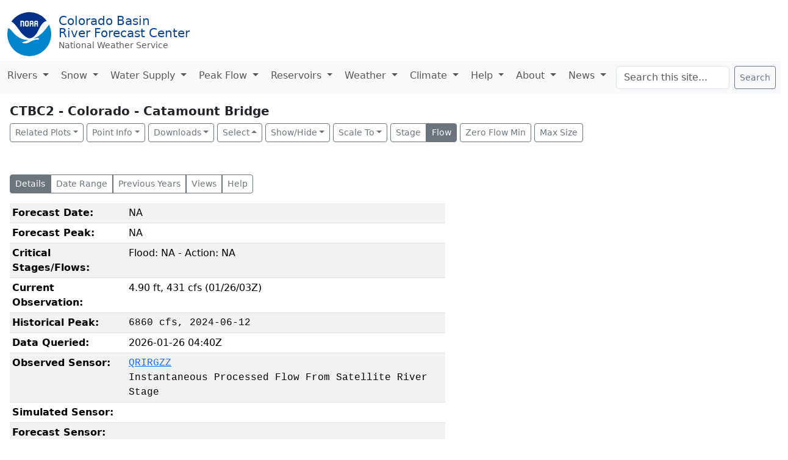

--- FILE ---
content_type: text/html; charset=UTF-8
request_url: https://www.cbrfc.noaa.gov/dbdata/station/flowgraph/flowgraph_hc.html?id=CTBC2&ptype=0&linear_flow=1
body_size: 31465
content:
<!DOCTYPE html>
<html lang="en">
<head>
<meta charset="utf-8">
<meta name="viewport" content="width=device-width, initial-scale=1.0, maximum-scale=1.0, user-scalable=no">
<link rel="icon" href="/dbdata/cwi/noaa-logo-rgb-2022.svg"><link rel=""apple-touch-icon" href="/dbdata/cwi/noaa-logo-rgb-2022-180x180.png"><link rel="stylesheet" href="/dbdata/cwi/bootstrap.min.css">
<link rel="stylesheet" href="/dbdata/cwi/dygraph.css">
<link rel="stylesheet" href="/dbdata/cwi/cbbs.css">


<link rel="stylesheet" href="flowgraph_table.css">

</head>
<body>

<div class="d-flex flex-row p-1 m-0" id="logo">
<div class="pb-1 pt-0 ps-2 pe-2 m-0">
<a href="//noaa.gov"><img src="/dbdata/cwi/noaa-logo-rgb-2022.svg" height="72" alt="noaa logo"></a>
</div>
<div class="p-0 m-0">
<div class="d-flex flex-column p-1 m-0">
<div class="p-0 m-0 lh-1 fs-5 " ><a href="/" id="rfclink" style="color: #0a4595; text-decoration:none;"><span id=rfcname>Colorado Basin</span><br>River Forecast Center</div>
</a><div class="p-0 m-0" style="font-size: 14px;"><a class="text-muted" href="//weather.gov" style="text-decoration:none;">National Weather Service</a></div>
</div>
</div>
</div>
<nav class="navbar navbar-expand-xl navbar-light bg-light p-0 m-0" id="menu">
<div class="container-fluid m-0 p-2">
<button class="navbar-toggler" type="button" data-bs-toggle="offcanvas" data-bs-target="#navbarSupportedContent" aria-controls="navbarSupportedContent" aria-expanded="false" aria-label="Toggle navigation">
<span class="navbar-toggler-icon"></span>
</button>
<div class="offcanvas offcanvas-end" data-bs-scroll="true" data-bs-backdrop="false" tabindex="-1" id="navbarSupportedContent">
<div class="offcanvas-header"><h5 class="offcanvas-title" id="offcanvasNavbarLabel">CBRFC Menu</h5><button type="button" class="btn-close" data-bs-dismiss="offcanvas" aria-label="Close"></button></div><ul class="navbar-nav me-auto p-0 m-0 text-secondary navbar-nav-scroll">
<li class="nav-item dropdown">
<a class="nav-link dropdown-toggle fs-6 m-0 p-1 pe-3" href="#" id="navbarDropdown" role="button" data-bs-toggle="dropdown" aria-expanded="false">
Rivers
</a>
<ul class="dropdown-menu" aria-labelledby="navbarDropdown">
<li><a class="dropdown-item fs-6" href="/lmap/lmap.php?interface=river">Conditions Map</a></li>
<li><a class="dropdown-item fs-6" href="/dbdata/station/flowgraph/flowlist/flowlist.html">Conditions List</a></li>
<li><hr class="dropdown-divider"></li>
<li><a class="dropdown-item fs-6" href="/rec/rec.php">Recreational Forecasts</a></li>
<li><a class="dropdown-item fs-6" href="/product/oup/oup.php">Text Products</a></li>
<li><a class="dropdown-item fs-6" href="/fop/fop.php">5 Day Flood Outlook</a></li>
<li><a class="dropdown-item fs-6" href="/data/datalinks.php">Hydro Data</a></li>
<li><a class="dropdown-item fs-6" href="https://water.noaa.gov/">NWPS</a></li>
<li><a class="dropdown-item fs-6" href="/dbdata/station/ensgraph/map/ensmap.html">HEFS (Experimental)</a></li>
</ul>
</li>

<li class="nav-item dropdown">
<a class="nav-link dropdown-toggle fs-6 m-0 p-1 pe-3" href="#" id="navbarDropdown" role="button" data-bs-toggle="dropdown" aria-expanded="false">
Snow
</a>
<ul class="dropdown-menu" aria-labelledby="navbarDropdown">
<li><a class="dropdown-item fs-6" href="/lmap/lmap.php?interface=snow">Conditions Map</a></li>
<li><a class="dropdown-item fs-6" href="/dbdata/station/swegraph/swelist/swelist.html">Conditions List</a></li>
<li><hr class="dropdown-divider"></li>
<li><a class="dropdown-item fs-6" href="/dbdata/station/swegraph/swegroup.html">Snow Groups</a></li>
<li><hr class="dropdown-divider"></li>
<li><a class="dropdown-item fs-6" href="/lmap/lmap.php?interface=mswegrid">Model Snow Grid Interactive Maps</a></li>
<li><a class="dropdown-item fs-6" href="/rmap/grid800/index.py?type=snow">Model Snow Grid Static Maps</a></li>
<li><a class="dropdown-item fs-6" href="/lmap/lmap.php?interface=mswepoints">Model Snow Points</a></li>
</ul>
</li>

<li class="nav-item dropdown">
<a class="nav-link dropdown-toggle fs-6 m-0 p-1 pe-3" href="#" id="navbarDropdown" role="button" data-bs-toggle="dropdown" aria-expanded="false">
Water Supply
</a>
<ul class="dropdown-menu" aria-labelledby="navbarDropdown">
<li><a class="dropdown-item fs-6" href="/lmap/lmap.php?interface=esp">Daily Model Guidance Map</a></li>
<li><a class="dropdown-item fs-6" href="/dbdata/station/espgraph/list/esplist.html">Daily Model Guidance List</a></li>
<li><hr class="dropdown-divider"></li>
<li><a class="dropdown-item fs-6" href="/lmap/lmap.php?interface=wsup">Official Forecast Map</a></li>
<li><a class="dropdown-item fs-6" href="/dbdata/station/espgraph/wsolist/wsolist.html">Official Forecast List</a></li>
<li><a class="dropdown-item fs-6" href="/wsup/pub2/discussion/current.pdf">Official Forecast Discussion</a></li>
<li><a class="dropdown-item fs-6" href="/wsup/pub2/discussion/discussion.php">Discussion Archive</a></li>
<li><hr class="dropdown-divider"></li>
<li><a class="dropdown-item fs-6" href="/dash/lp.php">Upper Colorado Situational Awareness</a></li>
<li><a class="dropdown-item fs-6" href="/dash/az.php">Lower Colorado Situational Awareness</a></li>
<li><hr class="dropdown-divider"></li>
<li><a class="dropdown-item fs-6" href="/wsup/graph/west/map/esp_map.html">Western Forecast Map</a></li>
<li><hr class="dropdown-divider"></li>
<li><a class="dropdown-item fs-6" href="/lmap/lmap.php?interface=sm">Soil Moisture Interactive Maps</a></li>
<li><a class="dropdown-item fs-6" href="/rmap/grid800/index_soil.php">Soil Moisture Static Maps</a></li>
<li><hr class="dropdown-divider"></li>
<li><a class="dropdown-item fs-6" href="/dbdata/verif/verif_map.html?vtype=2025">2025 Verification Map</a></li>
<li><a class="dropdown-item fs-6" href="/dbdata/verif/verif_map.html">Historical Verification Map</a></li>
<li><hr class="dropdown-divider"></li>
<li><a class="dropdown-item fs-6" href="/product/hydrofcst/hydrofcst.php">Special Forecast Products</a></li>
<li><a class="dropdown-item fs-6" href="/wsup/pub2/map/html/cpub.php">Legacy Forecast Publication</a></li>
<li><a class="dropdown-item fs-6" href="/dbdata/station/info/nrcsCompare/">Utah NRCS Comparison List</a></li>
<li><a class="dropdown-item fs-6" href="/wsup/doc/doc.html">Documentation</a></li>
</ul>
</li>

<li class="nav-item dropdown">
<a class="nav-link dropdown-toggle fs-6 m-0 p-1 pe-3" href="#" id="navbarDropdown" role="button" data-bs-toggle="dropdown" aria-expanded="false">
Peak Flow
</a>
<ul class="dropdown-menu" aria-labelledby="navbarDropdown">
<li><a class="dropdown-item fs-6" href="/lmap/lmap.php?interface=peakfp">Forecast Map</a></li>
<li><a class="dropdown-item fs-6" href="/dbdata/station/peakgraph/list/peaklist.html?type=rank">Forecast List</a></li>
<li><hr class="dropdown-divider"></li>
<li><a class="dropdown-item fs-6" href="/lmap/lmap.php?interface=peakmd">Special Forecast Map</a></li>
<li><a class="dropdown-item fs-6" href="/dbdata/station/peakgraph/list/peaklist.html">Special Forecast List</a></li>
</ul>
</li>

<li class="nav-item dropdown">
<a class="nav-link dropdown-toggle fs-6 m-0 p-1 pe-3" href="#" id="navbarDropdown" role="button" data-bs-toggle="dropdown" aria-expanded="false">
Reservoirs
</a>
<ul class="dropdown-menu" aria-labelledby="navbarDropdown">
<li><a class="dropdown-item fs-6" href="/lmap/lmap.php?interface=damcrit">Conditions Map</a></li>
<li><a class="dropdown-item fs-6" href="/dbdata/station/damcrit/damcritlist.html">Conditions List</a></li>
<li><a class="dropdown-item fs-6" href="/dbdata/cwi/local.html">Webcat</a></li>
<li><a class="dropdown-item fs-6" href="/dbdata/cwi/local.html">DamBreak</a></li>
</ul>
</li>

<li class="nav-item dropdown">
<a class="nav-link dropdown-toggle fs-6 m-0 p-1 pe-3" href="#" id="navbarDropdown" role="button" data-bs-toggle="dropdown" aria-expanded="false">
Weather
</a>
<ul class="dropdown-menu" aria-labelledby="navbarDropdown">
<li><a class="dropdown-item fs-6" href="/lmap/lmap.php?interface=qpf">Forecast Precipitation Interactive Maps</a></li>
<li><a class="dropdown-item fs-6" href="/rmap/grid/index.py">Forecast Precipitation Static Maps</a></li>
<li><a class="dropdown-item fs-6" href="/rmap/grid/index.py?type=qtf">Forecast Temperature</a></li>
<li><hr class="dropdown-divider"></li>
<li><a class="dropdown-item fs-6" href="/lmap/lmap.php?interface=qpe">Daily Precipitation Interactive Maps</a></li>
<li><a class="dropdown-item fs-6" href="/rmap/grid/index_obs.py?type=qpe">Daily Precipitation Static Maps</a></li>
<li><a class="dropdown-item fs-6" href="/rmap/grid/index_obs.py?type=tax">Daily Temperature</a></li>
<li><a class="dropdown-item fs-6" href="/rmap/grid/index_obs.py?type=hz">Daily Freezing Level</a></li>
<li><hr class="dropdown-divider"></li>
<li><a class="dropdown-item fs-6" href="/lmap/lmap.php?interface=sqpe">Water Year Precipitation Interactive Maps</a></li>
<li><a class="dropdown-item fs-6" href="/rmap/grid800/index.py?type=seasonal">Water Year Precipitation Static Maps</a></li>
<li><hr class="dropdown-divider"></li>
<li><a class="dropdown-item fs-6" href="/lmap/lmap.php?interface=mqpe">Monthly Precipitation Interactive Maps</a></li>
<li><a class="dropdown-item fs-6" href="/rmap/grid800/index.py?type=monthly">Monthly Precipitation Static Maps</a></li>
<li><a class="dropdown-item fs-6" href="/rmap/grid800/index.py?type=monthlyt">Monthly Temperature</a></li>
<li><hr class="dropdown-divider"></li>
<li><a class="dropdown-item fs-6" href="/lmap/lmap.php?interface=mtdqpe">Month To Date Precipitation Interactive Maps</a></li>
<li><a class="dropdown-item fs-6" href="/rmap/grid800/index.py?type=todate">Month To Date Precipitation Static Maps</a></li>
<li><hr class="dropdown-divider"></li>
<li><a class="dropdown-item fs-6" href="/weather/hpc.php">National Precip Forecast</a></li>
</ul>
</li>

<li class="nav-item dropdown">
<a class="nav-link dropdown-toggle fs-6 m-0 p-1 pe-3" href="#" id="navbarDropdown" role="button" data-bs-toggle="dropdown" aria-expanded="false">
Climate
</a>
<ul class="dropdown-menu" aria-labelledby="navbarDropdown">
<li><a class="dropdown-item fs-6" href="/climate/climoForecasts.html">Forecasts</a></li>
<li><a class="dropdown-item fs-6" href="/climate/hydromet.html">Hydroclimatology</a></li>
<li><a class="dropdown-item fs-6" href="/climate/climoData.html">Data and Indicies</a></li>
<li><a class="dropdown-item fs-6" href="/climate/enso_mjo.php">El Nino and MJO</a></li>
</ul>
</li>

<li class="nav-item dropdown">
<a class="nav-link dropdown-toggle fs-6 m-0 p-1 pe-3" href="#" id="navbarDropdown" role="button" data-bs-toggle="dropdown" aria-expanded="false">
Help
</a>
<ul class="dropdown-menu" aria-labelledby="navbarDropdown">
<li><a class="dropdown-item fs-6" href="/wsup/doc/doc.html">Water Supply</a></li>
<li><a class="dropdown-item fs-6" href="/wsup/doc/soil_doc.html">Soil Moisture</a></li>
<li><a class="dropdown-item fs-6" href="/lmap/help/Peak_Flow_Forecasts_Help.pdf">Peak Flow Forecasts</a></li>
<li><a class="dropdown-item fs-6" href="/help/snow17.pdf">Snow Model</a></li>
</ul>
</li>

<li class="nav-item dropdown">
<a class="nav-link dropdown-toggle fs-6 m-0 p-1 pe-3" href="#" id="navbarDropdown" role="button" data-bs-toggle="dropdown" aria-expanded="false">
About
</a>
<ul class="dropdown-menu" aria-labelledby="navbarDropdown">
<li><a class="dropdown-item fs-6" href="/us/us.html">Contact Us</a></li>
<li><a class="dropdown-item fs-6" href="/us/about.html">About Us</a></li>
<li><a class="dropdown-item fs-6" href="https://storymaps.arcgis.com/stories/db69f14dab4c4c3b85a5f08bc08bffda">Story Map About Us</a></li>
<li><hr class="dropdown-divider"></li>
<li><a class="dropdown-item fs-6" href="https://arcg.is/1mraHe0">Hydrology Career (Story Map)</a></li>
<li><a class="dropdown-item fs-6" href="/us/NWS_Hydrologist_8.5x11.pdf">Hydrology Career (Flyer)</a></li>
<li><hr class="dropdown-divider"></li>
<li><a class="dropdown-item fs-6" href="/links/nwslinks.html">Organization</a></li>
<li><a class="dropdown-item fs-6" href="/links/olinks.html">Cooperating Offices</a></li>
<li><hr class="dropdown-divider"></li>
<li><a class="dropdown-item fs-6" href="/present/projects.html">Projects</a></li>
<li><a class="dropdown-item fs-6" href="/outgoing/index.php">Downloads</a></li>
<li><hr class="dropdown-divider"></li>
<li><a class="dropdown-item fs-6" href="/dbdata/cwi/local.html">Local Links</a></li>
<li><hr class="dropdown-divider"></li>
<li><a class="dropdown-item fs-6" href="//www.weather.gov">National Weather Service</a></li>
<li><a class="dropdown-item fs-6" href="//www.noaa.gov">National Oceanic and Atmospheric Administration</a></li>
<li><a class="dropdown-item fs-6" href="//doc.gov">Department of Commerce</a></li>
</ul>
</li>

<li class="nav-item dropdown">
<a class="nav-link dropdown-toggle fs-6 m-0 p-1 pe-3" href="#" id="navbarDropdown" role="button" data-bs-toggle="dropdown" aria-expanded="false">
News
</a>
<ul class="dropdown-menu" aria-labelledby="navbarDropdown">
<li><a class="dropdown-item fs-6" href="/news/wswebinar.html">Webinars</a></li>
<li><a class="dropdown-item fs-6" href="/us/updates.html">Email Updates</a></li>
</ul>
</li>

<form class="d-flex method="get" action="//www.google.com/search">
<input class="form-control me-2" type="search" placeholder="Search this site..."  name="q" id="query" aria-label="Search">
<button class="btn btn-outline-secondary btn-sm" type="submit">Search</button>
<input type="hidden" name="sitesearch" value="cbrfc.noaa.gov" />
</form>
</ul>
</div>
</div></nav>

<div class="container p-3 m-0">
<div class="row">
    <h5 class="fw-bold"><span id=ptitle>Hydrograph</span></h5>
</div>
<div class="row">
    <div class="col">
    <div class="btn-group">
        <a class="btn btn-outline-secondary btn-sm dropdown-toggle" href="#" role="button" id="dropdownPlots" data-bs-toggle="dropdown" aria-expanded="false">Related Plots</a>
        <ul class="dropdown-menu" aria-labelledby="dropdownPlots">
        <a class="dropdown-item" href="" id=linkInflow>Inflow Hydrograph</a>
        <a class="dropdown-item" href="" id=linkOutflow>Outflow Hydrograph</a>
        <a class="dropdown-item" href="" id=linkStorage>Storage Hydrograph</a>
        <a class="dropdown-item" href="" id=linkModelSnow>Model Snow</a>
        </ul>
    </div>
    <div class="btn-group">
        <a class="btn btn-outline-secondary btn-sm dropdown-toggle" href="#" role="button" id="dropdownInfo" data-bs-toggle="dropdown" aria-expanded="false">Point Info</a>
        <ul class="dropdown-menu" aria-labelledby="dropdownInfo">
        <a class="dropdown-item" href="" id=linkStation>Metadata</a>
        <a class="dropdown-item" href="" id=linkRating>Rating Table</a>
        <a class="dropdown-item" href="" id=linkCritical>Critical Stages</a>
        <a class="dropdown-item" href="" id=linkPeaks>Yearly Peaks</a>
        <a class="dropdown-item" href="" id=linkStats>Daily Stats</a>
        <a class="dropdown-item" href="" id=linkUSGS>USGS Data</a>
        </ul>
    </div>
    <div class="btn-group">
        <a class="btn btn-outline-secondary btn-sm dropdown-toggle" href="#" role="button" id="dropdownDownload" data-bs-toggle="dropdown" aria-expanded="false">Downloads</a>
        <ul class="dropdown-menu" aria-labelledby="dropdownDownload">
        <a class="dropdown-item" href="" id=linkDownloadPNG>Download PNG image</a>
        <a class="dropdown-item" href="" id=linkDownloadSVG>Download SVG vector image</a>
        <!-- <a class="dropdown-item" href="" id=linkDownloadCSV>Download CSV data file</a> -->
        <a class="dropdown-item" href="" id=linkDownloadHourlyCSV>Download Hourly Forecast Flow CSV data file</a>
        <a class="dropdown-item" href="" id=linkDownloadDailyCSV>Download Daily Average Forecast Flow CSV data file</a>
        </ul>
    </div>
    <!-- <button id=buttonShowTable class="btn btn-outline-secondary btn-sm"><span id=textShowTable>Show Data Table</span></button>
    <button id=buttonSelectCurrentObserved class="btn btn-outline-secondary btn-sm">Select Current Observed</button>
    <button id=buttonSelectForecastPeak class="btn btn-outline-secondary btn-sm">Select Forecast Peak</button><br> -->
    <div class="btn-group dropup">
        <a class="btn btn-outline-secondary btn-sm dropdown-toggle" href="#" role="button" id="dropdownSelect" data-bs-toggle="dropdown" aria-expanded="false">Select</a>
        <ul class="dropdown-menu" aria-labelledby="dropdownSelect">
            <a class="dropdown-item" href="" id=buttonSelectCurrentObserved>Select Current Observed</a>
            <a class="dropdown-item" href="" id=buttonSelectObservedPeak>Select Observed Peak</a>
            <a class="dropdown-item" href="" id=buttonSelectForecastPeak>Select Forecast Peak</a>
        </ul>
    </div>

    <div class="btn-group">
        <a class="btn btn-outline-secondary btn-sm dropdown-toggle" href="#" role="button" id="dropdownToggle" data-bs-toggle="dropdown" aria-expanded="false">Show/Hide</a>
        <ul class="dropdown-menu" aria-labelledby="dropdownToggle">
            <a class="dropdown-item" href="#" id=toggleSimulated>Simulated</a>
            <a class="dropdown-item" href="#" id=toggleDailyX>Daily Maxima</a>
            <a class="dropdown-item" href="#" id=toggleDailyN>Daily Minima</a>
            <a class="dropdown-item" href="#" id=togglePeaks>Yearly Peaks</a>
            <a class="dropdown-item" href="#" id=toggleStats>Historical Exceedance</a>
            <a class="dropdown-item" href="#" id=toggleEns>Probabilistic Forecast (Experimental)</a>
            <a class="dropdown-item" href="#" id=toggleEnsTraces>High Probabilistic Traces</a>
            <a class="dropdown-item" href="#" id=toggleVerif>Previous Forecasts</a>
            <!-- <a class="dropdown-item" href="#" id=showTable>Data Table</a> -->
        </ul>
    </div>

    <div class="btn-group">
        <a class="btn btn-outline-secondary btn-sm dropdown-toggle" href="#" role="button" id="dropdownScale" data-bs-toggle="dropdown" aria-expanded="false">Scale To</a>
        <ul class="dropdown-menu" aria-labelledby="dropdownScale">
            <a class="dropdown-item" href="#" id=scaleData>Data</a>
            <a class="dropdown-item" href="#" id=scaleAction>Action</a>
            <a class="dropdown-item" href="#" id=scaleFlood>Flood</a>
            <a class="dropdown-item" href="#" id=scaleModerate>Moderate</a>
            <a class="dropdown-item" href="#" id=scaleMajor>Major</a>
            <a class="dropdown-item" href="#" id=scaleHistorical>Historical Peak</a>
            <a class="dropdown-item" href="#" id=scaleSpcrest>Spillway</a>
            <a class="dropdown-item" href="#" id=scalePasselev>Passflow</a>
        </ul>
    </div>

<!-- </div>
</div>

<div class="row">
<div class="col mt-2"> -->
    <div class="btn-group" role="group" id="radioFlow" aria-label="Stage/Flow">
    <input type="radio" class="btn-check" name="radioFlow" id="radioFlow1" autocomplete="off" checked>
    <label class="btn btn-outline-secondary btn-sm" for="radioFlow1">Stage</label>

    <input type="radio" class="btn-check" name="radioFlow" id="radioFlow2" autocomplete="off">
    <label class="btn btn-outline-secondary btn-sm" for="radioFlow2">Flow</label>
    </div>
    <input type="checkbox" class="btn-check" id="toggleZeroFlow" autocomplete="off">
    <label class="btn btn-outline-secondary btn-sm" for="toggleZeroFlow">Zero Flow Min</label>
    <input type="checkbox" class="btn-check" id="toggleFullSize" autocomplete="off">
    <label class="btn btn-outline-secondary btn-sm" for="toggleFullSize">Max Size</label>
</div>

  <div class="row">
    <div id="spinner">
      <div class="spinner-border" role="status">
        <span class="visually-hidden">Loading...</span>
      </div>
    </div>
    <div class="d-flex">
      <div class=flex-shrink-0>
        <div id="flowgraphGraph"></div>
      </div>
    </div>
  </div>

  <div class="row pt-3">
    <div class="col-lg-8">
        <div class="" id="">
            <div class="btn-group mb-3" role="group">
                <input type="radio" class="btn-check" name="helptabs" id="helptab-1" autocomplete="off" checked>
                <label class="btn btn-outline-secondary btn-sm" for="helptab-1">Details</label>

                <input type="radio" class="btn-check" name="helptabs" id="helptab-2" autocomplete="off">
                <label class="btn btn-outline-secondary btn-sm" for="helptab-2">Date Range</label>

                <input type="radio" class="btn-check" name="helptabs" id="helptab-3" autocomplete="off">
                <label class="btn btn-outline-secondary btn-sm" for="helptab-3">Previous Years</label>

                <input type="radio" class="btn-check" name="helptabs" id="helptab-4" autocomplete="off">
                <label class="btn btn-outline-secondary btn-sm" for="helptab-4">Views</label>

                <input type="radio" class="btn-check" name="helptabs" id="helptab-5" autocomplete="off">
                <label class="btn btn-outline-secondary btn-sm" for="helptab-5">Help</label>
            </div>

            <div class="" id="help-1">
                <table class="table table-sm table-striped">
                <tr><td class="fw-bold">Forecast Date: </td><td id='brief0'> </td></tr>
                <tr><td class="fw-bold">Forecast Peak: </td><td id='brief1'> </td></tr>
                <tr><td class="fw-bold">Critical Stages/Flows: </td><td id='brief2'> </td></tr>
                <tr><td class="fw-bold">Current Observation: </td><td id='brief3'> </td></tr>
                <tr><td class="fw-bold">Historical Peak: </td><td class="font-monospace" id='histpeak'> </td></tr>
                <tr><td class="fw-bold">Data Queried: </td><td id='brief4'> </td></tr>
                <tr><td class="fw-bold">Observed Sensor: </td><td class="font-monospace" id='obsensor'> </td></tr>
                <tr><td class="fw-bold">Simulated Sensor: </td><td class="font-monospace" id='simsensor'> </td></tr>
                <tr><td class="fw-bold">Forecast Sensor: </td><td class="font-monospace" id='fcstsensor'> </td></tr>
                <tr><td class="fw-bold">Past Year Sensor: </td><td class="font-monospace" id='pastsensor'> </td></tr>

                </table>           
            </div>


            <div class="" id="help-2" style="display: none;">

                    <br>
                    <div class="btn-group dropup">
                        <a class="btn btn-outline-secondary btn-sm dropdown-toggle" href="#" role="button" id="dropdownPeriod" data-bs-toggle="dropdown" aria-expanded="false">Set Date Range</a>
                        <ul class="dropdown-menu" aria-labelledby="dropdownPeriod">
                            <a class="dropdown-item" href="" id=button10Days>+/- 10 Days</a>
                            <a class="dropdown-item" href="" id=button30Days>+/- 30 Days</a>
                            <a class="dropdown-item" href="" id=button60Days>+/- 60 Days</a>
                            <a class="dropdown-item" href="" id=button90Days>+/- 90 Days</a>
                            <a class="dropdown-item" href="" id=buttonWaterYear>Full Water Year</a>
                            <a class="dropdown-item" href="" id=buttonRunoff>Runoff Period</a>
                        </ul>
                    </div>
                    <div class="btn-group dropup">
                        <a class="btn btn-outline-secondary btn-sm dropdown-toggle" href="#" role="button" id="dropdownPeriodBegin" data-bs-toggle="dropdown" aria-expanded="false">Set Start Date</a>
                        <ul class="dropdown-menu" aria-labelledby="dropdownPeriodBegin">
                            <a class="dropdown-item" href="" id=button10DaysBegin>-10 Days</a>
                            <a class="dropdown-item" href="" id=button30DaysBegin>-30 Days</a>
                            <a class="dropdown-item" href="" id=button60DaysBegin>-60 Days</a>
                            <a class="dropdown-item" href="" id=button90DaysBegin>-90 Days</a>
                            <a class="dropdown-item" href="" id=buttonWaterYearBegin>Water Year Beginning</a>
                        </ul>
                    </div>
                    <div class="btn-group dropup">
                        <a class="btn btn-outline-secondary btn-sm dropdown-toggle" href="#" role="button" id="dropdownPeriodEndBegin" data-bs-toggle="dropdown" aria-expanded="false">Set End Date</a>
                        <ul class="dropdown-menu" aria-labelledby="dropdownPeriodEndBegin">
                            <a class="dropdown-item" href="" id=button10DaysEnd>+10 Days</a>
                            <a class="dropdown-item" href="" id=button30DaysEnd>+30 Days</a>
                            <a class="dropdown-item" href="" id=button60DaysEnd>+60 Days</a>
                            <a class="dropdown-item" href="" id=button90DaysEnd>+90 Days</a>
                            <a class="dropdown-item" href="" id=buttonWaterYearEnd>Water Year End</a>
                        </ul>
                    </div>
                    <br><br>
                    <table class="table table-sm table-striped">
                        <tr><td class="fw-bold">Current Date: </td><td id="dateCurrent"></td></tr>
                        <tr><td class="fw-bold">Start Date: </td><td><input type='date' id='dateBegin'></td></tr>
                        <tr><td class="fw-bold">End Date: </td><td><input type='date' id='dateEnd'></td></tr>
                    </table>

                    <button class="btn btn-outline-secondary btn-sm" type="button" id="buttonApply">Apply</button>

            </div>
            <div class="" id="help-3" style="display: none;">

                <div class="row">
                    <div class="col-3 ">
                        <span class="fw-bold">Previous Water Years</span>
                        <select id='pastlist' multiple size=10 class="form-select form-select-sm" aria-label=".form-select-sm"></select>
                        <br>

                    </div>
                    <div class="col-3 ">
                        <div class="btn-group dropup">
                            <a class="btn btn-outline-secondary btn-sm dropdown-toggle" href="#" role="button" id="dropdownYears" data-bs-toggle="dropdown" aria-expanded="false">Select Extreme Years</a>
                            <ul class="dropdown-menu" aria-labelledby="dropdownYears">
                                <a class="dropdown-item" href="" id=buttonMaxYear>Max</a>
                                <a class="dropdown-item" href="" id=buttonMinYear>Min</a>
                                <a class="dropdown-item" href="" id=buttonMaxMinYears>Max and Min</a>
                                <a class="dropdown-item" href="" id=buttonHighYears>High Five</a>
                                <a class="dropdown-item" href="" id=buttonLowYears>Low Five</a>
                                <a class="dropdown-item" href="" id=buttonHighLowYears>High and Low Five</a>
                            </ul>
                        </div>
                        <button class="btn btn-outline-secondary btn-sm mt-2" type="button" id="buttonApply2">Apply</button>
                    </div>
                </div>

            </div>

            <div class="" id="help-4" style="display: none;">
                <div class="col-12">
                    <button class="btn btn-outline-secondary btn-sm mt-2" type="button" id="buttonPeakView">Peak View</button>
                     <small>Runoff Period, Yearly Peaks, Max and Min Previous Years.</small><br>
                     <button class="btn btn-outline-secondary btn-sm mt-2" type="button" id="buttonExtremeView">Extremes View</button>
                     <small>Runoff Period, High Five and Low Five Previous Years.</small><br>
                     <button class="btn btn-outline-secondary btn-sm mt-2" type="button" id="buttonHighView">High View</button>
                     <small>Runoff Period, High Five Previous Years.</small><br>      
                     <button class="btn btn-outline-secondary btn-sm mt-2" type="button" id="buttonLowView">Low View</button>
                     <small>Runoff Period, Low Five Years.</small>
                </div>set new size of plotly plot in javascript to available space in browser window
            </div>

            <div class="" id="help-5" style="display: none;">
                <table class="table table-sm table-striped">
                <tr><td class="fw-bold">Inspect Values: </td><td>Hover over plot area.</td></tr>
                <tr><td class="fw-bold">Toggle Series On/Off: </td><td>Click legend.</td></tr>
                <tr><td class="fw-bold">Zoom In: </td><td>Click and drag plot area horizontally.</tr>
                <tr><td class="fw-bold">Zoom Out: </td><td>Double-click plot area.</td></tr>
                <tr><td class="fw-bold">Pan: </td><td>Shift-click and drag.</td></tr>
                </table>
                </p>
            </div>

        </div>
    </div>

  </div>
  <div class="row pt-3">
    <div class='col'>
    <small><img src="" id='credit1Img'><br><span class='text-muted' id='credit1'> </span></small><br>
    </div>
  </div>

</div>
</div>

<footer class="py-1 mt-1 bg-light" id="footer">
<div class="row p-2">
<div class="col-lg-4 ps-5">
<ul class="list-unstyled">
<li><a class="disclaimer" href="//www.weather.gov">National Weather Service</a></li>
<li><a class="disclaimer" href="//www.noaa.gov">National Oceanic and Atmospheric Administration</a></li>
<li><a class="disclaimer" href="//doc.gov">Department of Commerce</a></li>
<li><a class="disclaimer" href="//ready.gov">Ready.gov</a></li>
<li><a class="disclaimer" href="//usa.gov">USA.gov</a></li>
</ul></div><div class="col-lg-2 ps-5">
<ul class="list-unstyled">
<li><a class="disclaimer" href="//www.cbrfc.noaa.gov/us/us.html">Contact Us</a></li>
<li><a class="disclaimer" href="mailto:cbrfc.webmasters@noaa.gov">Feedback</a></li>
<li><a class="disclaimer" href="https://www.facebook.com/nwscbrfc">Facebook</a></li>
<li><a class="disclaimer" href="https://twitter.com/nwscbrfc">Twitter</a></li>
</ul></div><div class="col-lg-2 ps-5">
<ul class="list-unstyled">
<li><a class="disclaimer" href="//www.noaa.gov/protecting-your-privacy">Privacy</a></li>
<li><a class="disclaimer" href="//www.noaa.gov/information-technology/foia">FOIA</a></li>
<li><a class="disclaimer" href="//www.noaa.gov/office-of-chief-information-officer/it-policy-oversight/information-quality">Information Quality</a></li>
<li><a class="disclaimer" href="//www.noaa.gov/disclaimer">Disclaimer</a></li>
</ul></div>
<div class="col-lg-4 ps-5">
<img src="/dbdata/cwi/nws_logo_mono.svg" height="80" alt="nws logo">
</div>
</div></footer>
<script src="/dbdata/cwi/popper.min.js"></script>
<script src="/dbdata/cwi/bootstrap.min.js"></script>
<script src="/dbdata/cwi/dygraph.min.js"></script>
<script src="//dap.digitalgov.gov/Universal-Federated-Analytics-Min.js?agency=DOC&amp;subagency=NOAA" id="_fed_an_ua_tag"></script>


<script src="/dbdata/station/ratdata/ratdb_lib.js"></script>
<script src="/dbdata/cwi/d3/d3-time.js"></script>
<script src="/dbdata/cwi/d3/d3-time-format.js"></script>
<script src="/dbdata/cwi/plotly-3.1.0.min.js"></script>
<script src="/dbdata/station/flowgraph/plotly_scale2v.js"></script>
<script src="flowgraph_hc.js"></script>


</body>
</html>


--- FILE ---
content_type: text/html; charset=UTF-8
request_url: https://www.cbrfc.noaa.gov/dbdata/station/flowgraph/flowgraph_data_hc.py?id=CTBC2&ctype=hc&forecast_date=2026-01-26&begin_date=2026-01-16&end_date=2026-02-05&ptype=0&linear_flow=1&zero_flow=0&scale_critical=0&scale_historical=0&show_stats=0&show_ens=0&show_daily=0&show_simulated=1&pyears=&ts=1769402428699
body_size: 77873
content:
{"id": "CTBC2", "plat": "16EAC38E", "des": "COLORADO - CATAMOUNT BRIDGE                       ", "det": null, "init": "BJA     ", "lat": "395328", "lng": "1064954", "elev": 6544, "stat": "CO", "huc": "14010001", "cou": "037", "zon": "  8 ", "hsa": "GJT", "cwa": "GJT", "post": 2, "dbsource": null, "name": "Colorado - Catamount Bridge                       ", "river": "Colorado ", "name2": " Catamount Bridge                       ", "lngdd": 106.83166666666666, "latdd": 39.89111111111111, "peds": {"sensors": ["QRIRGZZ", "QRD1GZZ", "QCM1GZZ", "QCM4GZZ", "HGIRGZZ", "HII1GZZ", "TAIRGZZ", "TAI1GZZ", "TAI1GXZ", "TAI1GNZ", "TAI2GZZ", "TAI2GXZ", "TAI2GNZ"], "obid": "CTBC2", "ob_sensors": {"QRIRGZZ": {"id": "CTBC2", "pe1": "Q", "pe2": "R", "dur": "I", "t": "R", "s": "G", "e": "Z", "p": "Z", "type": "P", "des": "COLORADO - CATAMOUNT BRIDGE                       ", "det": null, "post": 1, "new_report": "N", "active": "Y", "rfs": "0", "obstime": null, "prod": null, "prod2ary": "1        ", "obsag": null, "obsloc": null, "prov_avail": null, "final_avail": null, "ownag": null, "ownloc": null, "maintag": null, "maintloc": null, "init": null, "dbsource": null}, "QRD1GZZ": {"id": "CTBC2", "pe1": "Q", "pe2": "R", "dur": "D", "t": "1", "s": "G", "e": "Z", "p": "Z", "type": "P", "des": "COLORADO - CATAMOUNT BRIDGE                       ", "det": null, "post": 1, "new_report": null, "active": "Y", "rfs": "0", "obstime": null, "prod": null, "prod2ary": null, "obsag": null, "obsloc": null, "prov_avail": null, "final_avail": null, "ownag": null, "ownloc": null, "maintag": null, "maintloc": null, "init": null, "dbsource": null}, "QCM1GZZ": {"id": "CTBC2", "pe1": "Q", "pe2": "C", "dur": "M", "t": "1", "s": "G", "e": "Z", "p": "Z", "type": "P", "des": "COLORADO - CATAMOUNT BRIDGE                       ", "det": null, "post": 1, "new_report": null, "active": "Y", "rfs": "0", "obstime": null, "prod": null, "prod2ary": null, "obsag": null, "obsloc": null, "prov_avail": null, "final_avail": null, "ownag": null, "ownloc": null, "maintag": null, "maintloc": null, "init": null, "dbsource": null}, "QCM4GZZ": {"id": "CTBC2", "pe1": "Q", "pe2": "C", "dur": "M", "t": "4", "s": "G", "e": "Z", "p": "Z", "type": "P", "des": "COLORADO - CATAMOUNT BRIDGE                       ", "det": null, "post": 1, "new_report": null, "active": "Y", "rfs": "0", "obstime": null, "prod": null, "prod2ary": null, "obsag": null, "obsloc": null, "prov_avail": null, "final_avail": null, "ownag": null, "ownloc": null, "maintag": null, "maintloc": null, "init": null, "dbsource": null}, "HGIRGZZ": {"id": "CTBC2", "pe1": "H", "pe2": "G", "dur": "I", "t": "R", "s": "G", "e": "Z", "p": "Z", "type": "R", "des": "COLORADO - CATAMOUNT BRIDGE                       ", "det": null, "post": 1, "new_report": "N", "active": "Y", "rfs": "0", "obstime": null, "prod": null, "prod2ary": "1        ", "obsag": null, "obsloc": null, "prov_avail": null, "final_avail": "11/2019", "ownag": "USGS  ", "ownloc": "GJT", "maintag": null, "maintloc": null, "init": "BJA     ", "dbsource": null}, "HII1GZZ": {"id": "CTBC2", "pe1": "H", "pe2": "I", "dur": "I", "t": "1", "s": "G", "e": "Z", "p": "Z", "type": "P", "des": "COLORADO - CATAMOUNT BRIDGE                       ", "det": null, "post": 1, "new_report": null, "active": "Y", "rfs": "0", "obstime": null, "prod": null, "prod2ary": null, "obsag": null, "obsloc": null, "prov_avail": null, "final_avail": null, "ownag": null, "ownloc": null, "maintag": null, "maintloc": null, "init": null, "dbsource": null}, "TAIRGZZ": {"id": "CTBC2", "pe1": "T", "pe2": "A", "dur": "I", "t": "R", "s": "G", "e": "Z", "p": "Z", "type": "R", "des": "COLORADO - CATAMOUNT BRIDGE                       ", "det": null, "post": 1, "new_report": "N", "active": "Y", "rfs": "0", "obstime": null, "prod": null, "prod2ary": "0        ", "obsag": null, "obsloc": null, "prov_avail": null, "final_avail": "11/2019", "ownag": "USGS  ", "ownloc": "GJT", "maintag": null, "maintloc": null, "init": "BJA     ", "dbsource": null}, "TAI1GZZ": {"id": "CTBC2", "pe1": "T", "pe2": "A", "dur": "I", "t": "1", "s": "G", "e": "Z", "p": "Z", "type": "P", "des": "COLORADO - CATAMOUNT BRIDGE                       ", "det": null, "post": 1, "new_report": null, "active": "Y", "rfs": "0", "obstime": null, "prod": null, "prod2ary": null, "obsag": null, "obsloc": null, "prov_avail": null, "final_avail": null, "ownag": null, "ownloc": null, "maintag": null, "maintloc": null, "init": null, "dbsource": null}, "TAI1GXZ": {"id": "CTBC2", "pe1": "T", "pe2": "A", "dur": "I", "t": "1", "s": "G", "e": "X", "p": "Z", "type": "P", "des": "COLORADO - CATAMOUNT BRIDGE                       ", "det": null, "post": 1, "new_report": null, "active": "Y", "rfs": "0", "obstime": null, "prod": null, "prod2ary": null, "obsag": null, "obsloc": null, "prov_avail": null, "final_avail": null, "ownag": null, "ownloc": null, "maintag": null, "maintloc": null, "init": null, "dbsource": null}, "TAI1GNZ": {"id": "CTBC2", "pe1": "T", "pe2": "A", "dur": "I", "t": "1", "s": "G", "e": "N", "p": "Z", "type": "P", "des": "COLORADO - CATAMOUNT BRIDGE                       ", "det": null, "post": 1, "new_report": null, "active": "Y", "rfs": "0", "obstime": null, "prod": null, "prod2ary": null, "obsag": null, "obsloc": null, "prov_avail": null, "final_avail": null, "ownag": null, "ownloc": null, "maintag": null, "maintloc": null, "init": null, "dbsource": null}, "TAI2GZZ": {"id": "CTBC2", "pe1": "T", "pe2": "A", "dur": "I", "t": "2", "s": "G", "e": "Z", "p": "Z", "type": "P", "des": "COLORADO - CATAMOUNT BRIDGE                       ", "det": null, "post": 1, "new_report": null, "active": "Y", "rfs": "0", "obstime": null, "prod": null, "prod2ary": null, "obsag": null, "obsloc": null, "prov_avail": null, "final_avail": null, "ownag": null, "ownloc": null, "maintag": null, "maintloc": null, "init": null, "dbsource": null}, "TAI2GXZ": {"id": "CTBC2", "pe1": "T", "pe2": "A", "dur": "I", "t": "2", "s": "G", "e": "X", "p": "Z", "type": "P", "des": "COLORADO - CATAMOUNT BRIDGE                       ", "det": null, "post": 1, "new_report": null, "active": "Y", "rfs": "0", "obstime": null, "prod": null, "prod2ary": null, "obsag": null, "obsloc": null, "prov_avail": null, "final_avail": null, "ownag": null, "ownloc": null, "maintag": null, "maintloc": null, "init": null, "dbsource": null}, "TAI2GNZ": {"id": "CTBC2", "pe1": "T", "pe2": "A", "dur": "I", "t": "2", "s": "G", "e": "N", "p": "Z", "type": "P", "des": "COLORADO - CATAMOUNT BRIDGE                       ", "det": null, "post": 1, "new_report": null, "active": "Y", "rfs": "0", "obstime": null, "prod": null, "prod2ary": null, "obsag": null, "obsloc": null, "prov_avail": null, "final_avail": null, "ownag": null, "ownloc": null, "maintag": null, "maintloc": null, "init": null, "dbsource": null}}, "observed": "QRIRGZZ", "observed_des": "Instantaneous Processed Flow From Satellite River Stage", "past": "", "simulated": "", "simulated_des": "", "forecast": "", "forecast_des": ""}, "sensors": {"QRIRGZZ": {"id": "CTBC2", "pe1": "Q", "pe2": "R", "dur": "I", "t": "R", "s": "G", "e": "Z", "p": "Z", "type": "P", "des": "COLORADO - CATAMOUNT BRIDGE                       ", "det": null, "post": 1, "new_report": "N", "active": "Y", "rfs": "0", "obstime": null, "prod": null, "prod2ary": "1        ", "obsag": null, "obsloc": null, "prov_avail": null, "final_avail": null, "ownag": null, "ownloc": null, "maintag": null, "maintloc": null, "init": null, "dbsource": null}, "QRD1GZZ": {"id": "CTBC2", "pe1": "Q", "pe2": "R", "dur": "D", "t": "1", "s": "G", "e": "Z", "p": "Z", "type": "P", "des": "COLORADO - CATAMOUNT BRIDGE                       ", "det": null, "post": 1, "new_report": null, "active": "Y", "rfs": "0", "obstime": null, "prod": null, "prod2ary": null, "obsag": null, "obsloc": null, "prov_avail": null, "final_avail": null, "ownag": null, "ownloc": null, "maintag": null, "maintloc": null, "init": null, "dbsource": null}, "QCM1GZZ": {"id": "CTBC2", "pe1": "Q", "pe2": "C", "dur": "M", "t": "1", "s": "G", "e": "Z", "p": "Z", "type": "P", "des": "COLORADO - CATAMOUNT BRIDGE                       ", "det": null, "post": 1, "new_report": null, "active": "Y", "rfs": "0", "obstime": null, "prod": null, "prod2ary": null, "obsag": null, "obsloc": null, "prov_avail": null, "final_avail": null, "ownag": null, "ownloc": null, "maintag": null, "maintloc": null, "init": null, "dbsource": null}, "QCM4GZZ": {"id": "CTBC2", "pe1": "Q", "pe2": "C", "dur": "M", "t": "4", "s": "G", "e": "Z", "p": "Z", "type": "P", "des": "COLORADO - CATAMOUNT BRIDGE                       ", "det": null, "post": 1, "new_report": null, "active": "Y", "rfs": "0", "obstime": null, "prod": null, "prod2ary": null, "obsag": null, "obsloc": null, "prov_avail": null, "final_avail": null, "ownag": null, "ownloc": null, "maintag": null, "maintloc": null, "init": null, "dbsource": null}, "HGIRGZZ": {"id": "CTBC2", "pe1": "H", "pe2": "G", "dur": "I", "t": "R", "s": "G", "e": "Z", "p": "Z", "type": "R", "des": "COLORADO - CATAMOUNT BRIDGE                       ", "det": null, "post": 1, "new_report": "N", "active": "Y", "rfs": "0", "obstime": null, "prod": null, "prod2ary": "1        ", "obsag": null, "obsloc": null, "prov_avail": null, "final_avail": "11/2019", "ownag": "USGS  ", "ownloc": "GJT", "maintag": null, "maintloc": null, "init": "BJA     ", "dbsource": null}, "HII1GZZ": {"id": "CTBC2", "pe1": "H", "pe2": "I", "dur": "I", "t": "1", "s": "G", "e": "Z", "p": "Z", "type": "P", "des": "COLORADO - CATAMOUNT BRIDGE                       ", "det": null, "post": 1, "new_report": null, "active": "Y", "rfs": "0", "obstime": null, "prod": null, "prod2ary": null, "obsag": null, "obsloc": null, "prov_avail": null, "final_avail": null, "ownag": null, "ownloc": null, "maintag": null, "maintloc": null, "init": null, "dbsource": null}, "TAIRGZZ": {"id": "CTBC2", "pe1": "T", "pe2": "A", "dur": "I", "t": "R", "s": "G", "e": "Z", "p": "Z", "type": "R", "des": "COLORADO - CATAMOUNT BRIDGE                       ", "det": null, "post": 1, "new_report": "N", "active": "Y", "rfs": "0", "obstime": null, "prod": null, "prod2ary": "0        ", "obsag": null, "obsloc": null, "prov_avail": null, "final_avail": "11/2019", "ownag": "USGS  ", "ownloc": "GJT", "maintag": null, "maintloc": null, "init": "BJA     ", "dbsource": null}, "TAI1GZZ": {"id": "CTBC2", "pe1": "T", "pe2": "A", "dur": "I", "t": "1", "s": "G", "e": "Z", "p": "Z", "type": "P", "des": "COLORADO - CATAMOUNT BRIDGE                       ", "det": null, "post": 1, "new_report": null, "active": "Y", "rfs": "0", "obstime": null, "prod": null, "prod2ary": null, "obsag": null, "obsloc": null, "prov_avail": null, "final_avail": null, "ownag": null, "ownloc": null, "maintag": null, "maintloc": null, "init": null, "dbsource": null}, "TAI1GXZ": {"id": "CTBC2", "pe1": "T", "pe2": "A", "dur": "I", "t": "1", "s": "G", "e": "X", "p": "Z", "type": "P", "des": "COLORADO - CATAMOUNT BRIDGE                       ", "det": null, "post": 1, "new_report": null, "active": "Y", "rfs": "0", "obstime": null, "prod": null, "prod2ary": null, "obsag": null, "obsloc": null, "prov_avail": null, "final_avail": null, "ownag": null, "ownloc": null, "maintag": null, "maintloc": null, "init": null, "dbsource": null}, "TAI1GNZ": {"id": "CTBC2", "pe1": "T", "pe2": "A", "dur": "I", "t": "1", "s": "G", "e": "N", "p": "Z", "type": "P", "des": "COLORADO - CATAMOUNT BRIDGE                       ", "det": null, "post": 1, "new_report": null, "active": "Y", "rfs": "0", "obstime": null, "prod": null, "prod2ary": null, "obsag": null, "obsloc": null, "prov_avail": null, "final_avail": null, "ownag": null, "ownloc": null, "maintag": null, "maintloc": null, "init": null, "dbsource": null}, "TAI2GZZ": {"id": "CTBC2", "pe1": "T", "pe2": "A", "dur": "I", "t": "2", "s": "G", "e": "Z", "p": "Z", "type": "P", "des": "COLORADO - CATAMOUNT BRIDGE                       ", "det": null, "post": 1, "new_report": null, "active": "Y", "rfs": "0", "obstime": null, "prod": null, "prod2ary": null, "obsag": null, "obsloc": null, "prov_avail": null, "final_avail": null, "ownag": null, "ownloc": null, "maintag": null, "maintloc": null, "init": null, "dbsource": null}, "TAI2GXZ": {"id": "CTBC2", "pe1": "T", "pe2": "A", "dur": "I", "t": "2", "s": "G", "e": "X", "p": "Z", "type": "P", "des": "COLORADO - CATAMOUNT BRIDGE                       ", "det": null, "post": 1, "new_report": null, "active": "Y", "rfs": "0", "obstime": null, "prod": null, "prod2ary": null, "obsag": null, "obsloc": null, "prov_avail": null, "final_avail": null, "ownag": null, "ownloc": null, "maintag": null, "maintloc": null, "init": null, "dbsource": null}, "TAI2GNZ": {"id": "CTBC2", "pe1": "T", "pe2": "A", "dur": "I", "t": "2", "s": "G", "e": "N", "p": "Z", "type": "P", "des": "COLORADO - CATAMOUNT BRIDGE                       ", "det": null, "post": 1, "new_report": null, "active": "Y", "rfs": "0", "obstime": null, "prod": null, "prod2ary": null, "obsag": null, "obsloc": null, "prov_avail": null, "final_avail": null, "ownag": null, "ownloc": null, "maintag": null, "maintloc": null, "init": null, "dbsource": null}}, "fcstinfo": false, "id8": "", "names": {"flow_units": "cfs", "flow_title": "Flow", "stage_units": "ft", "stage_title": "Stage", "rfc": "NOAA/CBRFC", "observed": "Observed", "simulated": "Simulated", "expired": "Exprired", "forecast": "Forecast", "outlook": "Outlook (increasing uncertainty)", "ens10": "HEFS 10%", "ens30": "HEFS 30%", "ens50": "HEFS 50%", "ens70": "HEFS 70%", "ens90": "HEFS 90%", "ens_50": "50% Fcst Prob (Exp)", "ens_70_30": "70-30% Prob Fcst (Exp)", "ens_90_10": "90-10% Prob Fcst (Exp)", "ens_min_max": "min-max Prob Fcst (Exp)", "stats10": "Stat 10%", "stats25": "Stat 25%", "stats50": "Stat 50%", "stats75": "Stat 75%", "stats90": "Stat 90%", "stat_25_10": "25-10% Hist Excd", "stat_50_25": "50-25% Hist Excd", "stat_75_50": "75-50% Hist Excd", "stat_90_75": "90-75% Hist Excd", "xdaily": "Daily Maxima", "ndaily": "Daily Minima", "peaks": "Yearly Peaks", "spcrest": "Spillway", "passelev": "Passflow", "historical": "Historical Peak 2024-06-12 (8 years avail)", "ptype": "Data", "action": "Action Stage", "flood": "Flood Stage", "modflood": "Moderate Flooding", "majflood": "Major Flooding", "record": "Record Flood Stage"}, "histdb": {"maxq": {"id": "CTBC2   ", "peak_dt": "2024-06-12", "peak_time": null, "qval": 6860.0, "qvalq": " ", "hval": 11.44, "hvalq": " ", "peak_yr": "2024", "peak_mody": "06-12"}, "minq": {"id": "CTBC2   ", "peak_dt": "2021-04-30", "peak_time": null, "qval": 1400.0, "qvalq": " ", "hval": 6.8, "hvalq": " ", "peak_yr": "2021", "peak_mody": "04-30"}, "nyears": 8, "peaks": [{"id": "CTBC2   ", "peak_dt": "2024-06-12", "peak_time": null, "qval": 6860.0, "qvalq": " ", "hval": 11.44, "hvalq": " ", "peak_yr": "2024", "peak_mody": "06-12"}, {"id": "CTBC2   ", "peak_dt": "2023-06-25", "peak_time": null, "qval": 6020.0, "qvalq": " ", "hval": 10.89, "hvalq": " ", "peak_yr": "2023", "peak_mody": "06-25"}, {"id": "CTBC2   ", "peak_dt": "2019-07-04", "peak_time": null, "qval": 5930.0, "qvalq": " ", "hval": 10.82, "hvalq": " ", "peak_yr": "2019", "peak_mody": "07-04"}, {"id": "CTBC2   ", "peak_dt": "2017-06-10", "peak_time": null, "qval": 5410.0, "qvalq": " ", "hval": 10.46, "hvalq": " ", "peak_yr": "2017", "peak_mody": "06-10"}, {"id": "CTBC2   ", "peak_dt": "2020-06-03", "peak_time": null, "qval": 4460.0, "qvalq": " ", "hval": 9.73, "hvalq": " ", "peak_yr": "2020", "peak_mody": "06-03"}, {"id": "CTBC2   ", "peak_dt": "2022-05-12", "peak_time": null, "qval": 2550.0, "qvalq": " ", "hval": 8.09, "hvalq": " ", "peak_yr": "2022", "peak_mody": "05-12"}, {"id": "CTBC2   ", "peak_dt": "2018-05-14", "peak_time": null, "qval": 2290.0, "qvalq": " ", "hval": 7.84, "hvalq": " ", "peak_yr": "2018", "peak_mody": "05-14"}, {"id": "CTBC2   ", "peak_dt": "2021-04-30", "peak_time": null, "qval": 1400.0, "qvalq": " ", "hval": 6.8, "hvalq": " ", "peak_yr": "2021", "peak_mody": "04-30"}], "low": [{"id": "CTBC2   ", "peak_dt": "2017-06-10", "peak_time": null, "qval": 5410.0, "qvalq": " ", "hval": 10.46, "hvalq": " ", "peak_yr": "2017", "peak_mody": "06-10"}, {"id": "CTBC2   ", "peak_dt": "2020-06-03", "peak_time": null, "qval": 4460.0, "qvalq": " ", "hval": 9.73, "hvalq": " ", "peak_yr": "2020", "peak_mody": "06-03"}, {"id": "CTBC2   ", "peak_dt": "2022-05-12", "peak_time": null, "qval": 2550.0, "qvalq": " ", "hval": 8.09, "hvalq": " ", "peak_yr": "2022", "peak_mody": "05-12"}, {"id": "CTBC2   ", "peak_dt": "2018-05-14", "peak_time": null, "qval": 2290.0, "qvalq": " ", "hval": 7.84, "hvalq": " ", "peak_yr": "2018", "peak_mody": "05-14"}, {"id": "CTBC2   ", "peak_dt": "2021-04-30", "peak_time": null, "qval": 1400.0, "qvalq": " ", "hval": 6.8, "hvalq": " ", "peak_yr": "2021", "peak_mody": "04-30"}], "high": [{"id": "CTBC2   ", "peak_dt": "2024-06-12", "peak_time": null, "qval": 6860.0, "qvalq": " ", "hval": 11.44, "hvalq": " ", "peak_yr": "2024", "peak_mody": "06-12"}, {"id": "CTBC2   ", "peak_dt": "2023-06-25", "peak_time": null, "qval": 6020.0, "qvalq": " ", "hval": 10.89, "hvalq": " ", "peak_yr": "2023", "peak_mody": "06-25"}, {"id": "CTBC2   ", "peak_dt": "2019-07-04", "peak_time": null, "qval": 5930.0, "qvalq": " ", "hval": 10.82, "hvalq": " ", "peak_yr": "2019", "peak_mody": "07-04"}, {"id": "CTBC2   ", "peak_dt": "2017-06-10", "peak_time": null, "qval": 5410.0, "qvalq": " ", "hval": 10.46, "hvalq": " ", "peak_yr": "2017", "peak_mody": "06-10"}, {"id": "CTBC2   ", "peak_dt": "2020-06-03", "peak_time": null, "qval": 4460.0, "qvalq": " ", "hval": 9.73, "hvalq": " ", "peak_yr": "2020", "peak_mody": "06-03"}]}, "ymins": {"flow": 0, "stage": 2.97}, "israt": 1, "observed": {"2026-01-16 00:00": {"ob": 540.0, "obh": "", "q": "S"}, "2026-01-16 01:00": {"ob": 548.0, "obh": "", "q": "S"}, "2026-01-16 02:00": {"ob": 583.0, "obh": "", "q": "S"}, "2026-01-16 03:00": {"ob": 544.0, "obh": "", "q": "S"}, "2026-01-16 04:00": {"ob": 514.0, "obh": "", "q": "S"}, "2026-01-16 05:00": {"ob": 514.0, "obh": "", "q": "S"}, "2026-01-16 06:00": {"ob": 533.0, "obh": "", "q": "S"}, "2026-01-16 07:00": {"ob": 544.0, "obh": "", "q": "S"}, "2026-01-16 08:00": {"ob": 544.0, "obh": "", "q": "S"}, "2026-01-16 09:00": {"ob": 529.0, "obh": "", "q": "S"}, "2026-01-16 10:00": {"ob": 507.0, "obh": "", "q": "S"}, "2026-01-16 11:00": {"ob": 437.00000000000006, "obh": "", "q": "S"}, "2026-01-16 12:00": {"ob": 443.0, "obh": "", "q": "S"}, "2026-01-16 13:00": {"ob": 421.00000000000006, "obh": "", "q": "S"}, "2026-01-16 14:00": {"ob": 418.00000000000006, "obh": "", "q": "S"}, "2026-01-16 15:00": {"ob": 412.00000000000006, "obh": "", "q": "S"}, "2026-01-16 16:00": {"ob": 412.00000000000006, "obh": "", "q": "S"}, "2026-01-16 17:00": {"ob": 421.00000000000006, "obh": "", "q": "S"}, "2026-01-16 18:00": {"ob": 434.00000000000006, "obh": "", "q": "S"}, "2026-01-16 19:00": {"ob": 447.0, "obh": "", "q": "S"}, "2026-01-16 20:00": {"ob": 467.0, "obh": "", "q": "S"}, "2026-01-16 21:00": {"ob": 510.0, "obh": "", "q": "S"}, "2026-01-16 22:00": {"ob": 529.0, "obh": "", "q": "S"}, "2026-01-16 23:00": {"ob": 540.0, "obh": "", "q": "S"}, "2026-01-17 00:00": {"ob": 521.0, "obh": "", "q": "S"}, "2026-01-17 01:00": {"ob": 514.0, "obh": "", "q": "S"}, "2026-01-17 02:00": {"ob": 510.0, "obh": "", "q": "S"}, "2026-01-17 03:00": {"ob": 496.0, "obh": "", "q": "S"}, "2026-01-17 04:00": {"ob": 274.0, "obh": "", "q": "S"}, "2026-01-17 05:00": {"ob": 467.0, "obh": "", "q": "S"}, "2026-01-17 06:00": {"ob": 454.0, "obh": "", "q": "S"}, "2026-01-17 07:00": {"ob": 454.0, "obh": "", "q": "S"}, "2026-01-17 08:00": {"ob": 276.0, "obh": "", "q": "S"}, "2026-01-17 09:00": {"ob": 268.0, "obh": "", "q": "S"}, "2026-01-17 10:00": {"ob": 266.0, "obh": "", "q": "S"}, "2026-01-17 11:00": {"ob": 295.00000000000006, "obh": "", "q": "S"}, "2026-01-17 12:00": {"ob": 450.0, "obh": "", "q": "S"}, "2026-01-17 13:00": {"ob": 440.0, "obh": "", "q": "S"}, "2026-01-17 14:00": {"ob": 434.00000000000006, "obh": "", "q": "S"}, "2026-01-17 15:00": {"ob": 252.0, "obh": "", "q": "S"}, "2026-01-17 16:00": {"ob": 238.00000000000003, "obh": "", "q": "S"}, "2026-01-17 17:00": {"ob": 232.0, "obh": "", "q": "S"}, "2026-01-17 18:00": {"ob": 232.0, "obh": "", "q": "S"}, "2026-01-17 19:00": {"ob": 430.00000000000006, "obh": "", "q": "S"}, "2026-01-17 20:00": {"ob": 482.00000000000006, "obh": "", "q": "S"}, "2026-01-17 21:00": {"ob": 556.0, "obh": "", "q": "S"}, "2026-01-17 22:00": {"ob": 533.0, "obh": "", "q": "S"}, "2026-01-17 23:00": {"ob": 544.0, "obh": "", "q": "S"}, "2026-01-18 00:00": {"ob": 482.00000000000006, "obh": "", "q": "S"}, "2026-01-18 01:00": {"ob": 447.0, "obh": "", "q": "S"}, "2026-01-18 02:00": {"ob": 427.00000000000006, "obh": "", "q": "S"}, "2026-01-18 03:00": {"ob": 427.00000000000006, "obh": "", "q": "S"}, "2026-01-18 04:00": {"ob": 418.00000000000006, "obh": "", "q": "S"}, "2026-01-18 05:00": {"ob": 434.00000000000006, "obh": "", "q": "S"}, "2026-01-18 06:00": {"ob": 427.00000000000006, "obh": "", "q": "S"}, "2026-01-18 07:00": {"ob": 427.00000000000006, "obh": "", "q": "S"}, "2026-01-18 08:00": {"ob": 430.00000000000006, "obh": "", "q": "S"}, "2026-01-18 09:00": {"ob": 409.00000000000006, "obh": "", "q": "S"}, "2026-01-18 10:00": {"ob": 405.0, "obh": "", "q": "S"}, "2026-01-18 11:00": {"ob": 409.00000000000006, "obh": "", "q": "S"}, "2026-01-18 12:00": {"ob": 415.00000000000006, "obh": "", "q": "S"}, "2026-01-18 13:00": {"ob": 434.00000000000006, "obh": "", "q": "S"}, "2026-01-18 14:00": {"ob": 430.00000000000006, "obh": "", "q": "S"}, "2026-01-18 15:00": {"ob": 437.00000000000006, "obh": "", "q": "S"}, "2026-01-18 16:00": {"ob": 430.00000000000006, "obh": "", "q": "S"}, "2026-01-18 17:00": {"ob": 430.00000000000006, "obh": "", "q": "S"}, "2026-01-18 18:00": {"ob": 430.00000000000006, "obh": "", "q": "S"}, "2026-01-18 19:00": {"ob": 424.00000000000006, "obh": "", "q": "S"}, "2026-01-18 20:00": {"ob": 478.00000000000006, "obh": "", "q": "S"}, "2026-01-18 21:00": {"ob": 525.0, "obh": "", "q": "S"}, "2026-01-18 22:00": {"ob": 518.0, "obh": "", "q": "S"}, "2026-01-18 23:00": {"ob": 507.0, "obh": "", "q": "S"}, "2026-01-19 00:00": {"ob": 485.00000000000006, "obh": "", "q": "S"}, "2026-01-19 01:00": {"ob": 485.00000000000006, "obh": "", "q": "S"}, "2026-01-19 02:00": {"ob": 521.0, "obh": "", "q": "S"}, "2026-01-19 03:00": {"ob": 514.0, "obh": "", "q": "S"}, "2026-01-19 04:00": {"ob": 471.00000000000006, "obh": "", "q": "S"}, "2026-01-19 05:00": {"ob": 454.0, "obh": "", "q": "S"}, "2026-01-19 06:00": {"ob": 447.0, "obh": "", "q": "S"}, "2026-01-19 07:00": {"ob": 424.00000000000006, "obh": "", "q": "S"}, "2026-01-19 08:00": {"ob": 424.00000000000006, "obh": "", "q": "S"}, "2026-01-19 09:00": {"ob": 427.00000000000006, "obh": "", "q": "S"}, "2026-01-19 10:00": {"ob": 430.00000000000006, "obh": "", "q": "S"}, "2026-01-19 11:00": {"ob": 437.00000000000006, "obh": "", "q": "S"}, "2026-01-19 12:00": {"ob": 443.0, "obh": "", "q": "S"}, "2026-01-19 13:00": {"ob": 464.0, "obh": "", "q": "S"}, "2026-01-19 14:00": {"ob": 507.0, "obh": "", "q": "S"}, "2026-01-19 15:00": {"ob": 507.0, "obh": "", "q": "S"}, "2026-01-19 16:00": {"ob": 507.0, "obh": "", "q": "S"}, "2026-01-19 17:00": {"ob": 521.0, "obh": "", "q": "S"}, "2026-01-19 18:00": {"ob": 507.0, "obh": "", "q": "S"}, "2026-01-19 19:00": {"ob": 552.0, "obh": "", "q": "S"}, "2026-01-19 20:00": {"ob": 628.0, "obh": "", "q": "S"}, "2026-01-19 21:00": {"ob": 636.0, "obh": "", "q": "S"}, "2026-01-19 22:00": {"ob": 587.0, "obh": "", "q": "S"}, "2026-01-19 23:00": {"ob": 525.0, "obh": "", "q": "S"}, "2026-01-20 00:00": {"ob": 489.00000000000006, "obh": "", "q": "S"}, "2026-01-20 01:00": {"ob": 514.0, "obh": "", "q": "S"}, "2026-01-20 02:00": {"ob": 544.0, "obh": "", "q": "S"}, "2026-01-20 03:00": {"ob": 507.0, "obh": "", "q": "S"}, "2026-01-20 04:00": {"ob": 457.0, "obh": "", "q": "S"}, "2026-01-20 05:00": {"ob": 443.0, "obh": "", "q": "S"}, "2026-01-20 06:00": {"ob": 427.00000000000006, "obh": "", "q": "S"}, "2026-01-20 07:00": {"ob": 437.00000000000006, "obh": "", "q": "S"}, "2026-01-20 08:00": {"ob": 434.00000000000006, "obh": "", "q": "S"}, "2026-01-20 09:00": {"ob": 443.0, "obh": "", "q": "S"}, "2026-01-20 10:00": {"ob": 464.0, "obh": "", "q": "S"}, "2026-01-20 11:00": {"ob": 464.0, "obh": "", "q": "S"}, "2026-01-20 12:00": {"ob": 454.0, "obh": "", "q": "S"}, "2026-01-20 13:00": {"ob": 447.0, "obh": "", "q": "S"}, "2026-01-20 14:00": {"ob": 443.0, "obh": "", "q": "S"}, "2026-01-20 15:00": {"ob": 440.0, "obh": "", "q": "S"}, "2026-01-20 16:00": {"ob": 440.0, "obh": "", "q": "S"}, "2026-01-20 17:00": {"ob": 440.0, "obh": "", "q": "S"}, "2026-01-20 18:00": {"ob": 437.00000000000006, "obh": "", "q": "S"}, "2026-01-20 19:00": {"ob": 434.00000000000006, "obh": "", "q": "S"}, "2026-01-20 20:00": {"ob": 461.0, "obh": "", "q": "S"}, "2026-01-20 21:00": {"ob": 496.0, "obh": "", "q": "S"}, "2026-01-20 22:00": {"ob": 536.0, "obh": "", "q": "S"}, "2026-01-20 23:00": {"ob": 556.0, "obh": "", "q": "S"}, "2026-01-21 00:00": {"ob": 521.0, "obh": "", "q": "S"}, "2026-01-21 01:00": {"ob": 521.0, "obh": "", "q": "S"}, "2026-01-21 02:00": {"ob": 559.0, "obh": "", "q": "S"}, "2026-01-21 03:00": {"ob": 552.0, "obh": "", "q": "S"}, "2026-01-21 04:00": {"ob": 510.0, "obh": "", "q": "S"}, "2026-01-21 05:00": {"ob": 461.0, "obh": "", "q": "S"}, "2026-01-21 06:00": {"ob": 447.0, "obh": "", "q": "S"}, "2026-01-21 07:00": {"ob": 440.0, "obh": "", "q": "S"}, "2026-01-21 08:00": {"ob": 437.00000000000006, "obh": "", "q": "S"}, "2026-01-21 09:00": {"ob": 424.00000000000006, "obh": "", "q": "S"}, "2026-01-21 10:00": {"ob": 427.00000000000006, "obh": "", "q": "S"}, "2026-01-21 11:00": {"ob": 424.00000000000006, "obh": "", "q": "S"}, "2026-01-21 12:00": {"ob": 421.00000000000006, "obh": "", "q": "S"}, "2026-01-21 13:00": {"ob": 424.00000000000006, "obh": "", "q": "S"}, "2026-01-21 14:00": {"ob": 421.00000000000006, "obh": "", "q": "S"}, "2026-01-21 15:00": {"ob": 424.00000000000006, "obh": "", "q": "S"}, "2026-01-21 16:00": {"ob": 427.00000000000006, "obh": "", "q": "S"}, "2026-01-21 17:00": {"ob": 424.00000000000006, "obh": "", "q": "S"}, "2026-01-21 18:00": {"ob": -9999000.0, "obh": "", "q": "M"}, "2026-01-21 19:00": {"ob": 427.00000000000006, "obh": "", "q": "S"}, "2026-01-21 20:00": {"ob": 454.0, "obh": "", "q": "S"}, "2026-01-21 21:00": {"ob": 525.0, "obh": "", "q": "S"}, "2026-01-21 22:00": {"ob": 556.0, "obh": "", "q": "S"}, "2026-01-21 23:00": {"ob": 559.0, "obh": "", "q": "S"}, "2026-01-22 00:00": {"ob": 518.0, "obh": "", "q": "S"}, "2026-01-22 01:00": {"ob": 514.0, "obh": "", "q": "S"}, "2026-01-22 02:00": {"ob": 521.0, "obh": "", "q": "S"}, "2026-01-22 03:00": {"ob": 510.0, "obh": "", "q": "S"}, "2026-01-22 04:00": {"ob": 485.00000000000006, "obh": "", "q": "S"}, "2026-01-22 05:00": {"ob": 464.0, "obh": "", "q": "S"}, "2026-01-22 06:00": {"ob": 443.0, "obh": "", "q": "S"}, "2026-01-22 07:00": {"ob": 434.00000000000006, "obh": "", "q": "S"}, "2026-01-22 08:00": {"ob": 421.00000000000006, "obh": "", "q": "S"}, "2026-01-22 09:00": {"ob": 424.00000000000006, "obh": "", "q": "S"}, "2026-01-22 10:00": {"ob": 424.00000000000006, "obh": "", "q": "S"}, "2026-01-22 11:00": {"ob": 427.00000000000006, "obh": "", "q": "S"}, "2026-01-22 12:00": {"ob": 424.00000000000006, "obh": "", "q": "S"}, "2026-01-22 13:00": {"ob": 424.00000000000006, "obh": "", "q": "S"}, "2026-01-22 14:00": {"ob": 427.00000000000006, "obh": "", "q": "S"}, "2026-01-22 15:00": {"ob": 437.00000000000006, "obh": "", "q": "S"}, "2026-01-22 16:00": {"ob": 467.0, "obh": "", "q": "S"}, "2026-01-22 17:00": {"ob": 478.00000000000006, "obh": "", "q": "S"}, "2026-01-22 18:00": {"ob": 450.0, "obh": "", "q": "S"}, "2026-01-22 19:00": {"ob": 461.0, "obh": "", "q": "S"}, "2026-01-22 20:00": {"ob": 478.00000000000006, "obh": "", "q": "S"}, "2026-01-22 21:00": {"ob": 489.00000000000006, "obh": "", "q": "S"}, "2026-01-22 22:00": {"ob": 489.00000000000006, "obh": "", "q": "S"}, "2026-01-22 23:00": {"ob": 640.0, "obh": "", "q": "S"}, "2026-01-23 00:00": {"ob": 653.0, "obh": "", "q": "S"}, "2026-01-23 01:00": {"ob": 579.0, "obh": "", "q": "S"}, "2026-01-23 02:00": {"ob": 587.0, "obh": "", "q": "S"}, "2026-01-23 03:00": {"ob": 583.0, "obh": "", "q": "S"}, "2026-01-23 04:00": {"ob": 536.0, "obh": "", "q": "S"}, "2026-01-23 05:00": {"ob": 500.0, "obh": "", "q": "S"}, "2026-01-23 06:00": {"ob": 482.00000000000006, "obh": "", "q": "S"}, "2026-01-23 07:00": {"ob": 471.00000000000006, "obh": "", "q": "S"}, "2026-01-23 08:00": {"ob": 464.0, "obh": "", "q": "S"}, "2026-01-23 09:00": {"ob": 464.0, "obh": "", "q": "S"}, "2026-01-23 10:00": {"ob": 461.0, "obh": "", "q": "S"}, "2026-01-23 11:00": {"ob": 461.0, "obh": "", "q": "S"}, "2026-01-23 12:00": {"ob": 464.0, "obh": "", "q": "S"}, "2026-01-23 13:00": {"ob": 461.0, "obh": "", "q": "S"}, "2026-01-23 14:00": {"ob": 461.0, "obh": "", "q": "S"}, "2026-01-23 15:00": {"ob": 461.0, "obh": "", "q": "S"}, "2026-01-23 16:00": {"ob": 461.0, "obh": "", "q": "S"}, "2026-01-23 17:00": {"ob": 464.0, "obh": "", "q": "S"}, "2026-01-23 18:00": {"ob": 467.0, "obh": "", "q": "S"}, "2026-01-23 19:00": {"ob": 471.00000000000006, "obh": "", "q": "S"}, "2026-01-23 20:00": {"ob": 503.0, "obh": "", "q": "S"}, "2026-01-23 21:00": {"ob": 533.0, "obh": "", "q": "S"}, "2026-01-23 22:00": {"ob": 579.0, "obh": "", "q": "S"}, "2026-01-23 23:00": {"ob": 599.0, "obh": "", "q": "S"}, "2026-01-24 00:00": {"ob": 595.0, "obh": "", "q": "S"}, "2026-01-24 01:00": {"ob": 591.0, "obh": "", "q": "S"}, "2026-01-24 02:00": {"ob": 599.0, "obh": "", "q": "S"}, "2026-01-24 03:00": {"ob": 587.0, "obh": "", "q": "S"}, "2026-01-24 04:00": {"ob": 556.0, "obh": "", "q": "S"}, "2026-01-24 05:00": {"ob": 544.0, "obh": "", "q": "S"}, "2026-01-24 06:00": {"ob": 533.0, "obh": "", "q": "S"}, "2026-01-24 07:00": {"ob": 525.0, "obh": "", "q": "S"}, "2026-01-24 08:00": {"ob": 533.0, "obh": "", "q": "S"}, "2026-01-24 09:00": {"ob": 540.0, "obh": "", "q": "S"}, "2026-01-24 10:00": {"ob": 521.0, "obh": "", "q": "S"}, "2026-01-24 11:00": {"ob": 544.0, "obh": "", "q": "S"}, "2026-01-24 12:00": {"ob": 563.0, "obh": "", "q": "S"}, "2026-01-24 13:00": {"ob": 548.0, "obh": "", "q": "S"}, "2026-01-24 14:00": {"ob": 544.0, "obh": "", "q": "S"}, "2026-01-24 15:00": {"ob": 556.0, "obh": "", "q": "S"}, "2026-01-24 16:00": {"ob": 556.0, "obh": "", "q": "S"}, "2026-01-24 17:00": {"ob": 544.0, "obh": "", "q": "S"}, "2026-01-24 18:00": {"ob": 536.0, "obh": "", "q": "S"}, "2026-01-24 19:00": {"ob": 571.0, "obh": "", "q": "S"}, "2026-01-24 20:00": {"ob": 548.0, "obh": "", "q": "S"}, "2026-01-24 21:00": {"ob": 552.0, "obh": "", "q": "S"}, "2026-01-24 22:00": {"ob": 521.0, "obh": "", "q": "S"}, "2026-01-24 23:00": {"ob": 467.0, "obh": "", "q": "S"}, "2026-01-25 00:00": {"ob": 450.0, "obh": "", "q": "S"}, "2026-01-25 01:00": {"ob": 447.0, "obh": "", "q": "S"}, "2026-01-25 02:00": {"ob": 443.0, "obh": "", "q": "S"}, "2026-01-25 03:00": {"ob": 457.0, "obh": "", "q": "S"}, "2026-01-25 04:00": {"ob": 471.00000000000006, "obh": "", "q": "S"}, "2026-01-25 05:00": {"ob": 440.0, "obh": "", "q": "S"}, "2026-01-25 06:00": {"ob": 434.00000000000006, "obh": "", "q": "S"}, "2026-01-25 07:00": {"ob": 430.00000000000006, "obh": "", "q": "S"}, "2026-01-25 08:00": {"ob": 424.00000000000006, "obh": "", "q": "S"}, "2026-01-25 09:00": {"ob": 424.00000000000006, "obh": "", "q": "S"}, "2026-01-25 10:00": {"ob": 421.00000000000006, "obh": "", "q": "S"}, "2026-01-25 11:00": {"ob": 424.00000000000006, "obh": "", "q": "S"}, "2026-01-25 12:00": {"ob": 421.00000000000006, "obh": "", "q": "S"}, "2026-01-25 13:00": {"ob": 415.00000000000006, "obh": "", "q": "S"}, "2026-01-25 14:00": {"ob": 418.00000000000006, "obh": "", "q": "S"}, "2026-01-25 15:00": {"ob": 421.00000000000006, "obh": "", "q": "S"}, "2026-01-25 16:00": {"ob": 415.00000000000006, "obh": "", "q": "S"}, "2026-01-25 17:00": {"ob": 415.00000000000006, "obh": "", "q": "S"}, "2026-01-25 18:00": {"ob": 418.00000000000006, "obh": "", "q": "S"}, "2026-01-25 19:00": {"ob": 418.00000000000006, "obh": "", "q": "S"}, "2026-01-25 20:00": {"ob": 418.00000000000006, "obh": "", "q": "S"}, "2026-01-25 21:00": {"ob": 421.00000000000006, "obh": "", "q": "S"}, "2026-01-25 22:00": {"ob": 418.00000000000006, "obh": "", "q": "S"}, "2026-01-25 23:00": {"ob": 421.00000000000006, "obh": "", "q": "S"}, "2026-01-26 00:00": {"ob": 421.00000000000006, "obh": "", "q": "S"}, "2026-01-26 01:00": {"ob": 427.00000000000006, "obh": "", "q": "S"}, "2026-01-26 02:00": {"ob": 430.00000000000006, "obh": "", "q": "S"}, "2026-01-26 03:00": {"ob": 430.00000000000006, "obh": "", "q": "S"}, "2026-01-26 04:00": {"ob": -9999000.0, "obh": "", "q": "M"}, "2026-01-26 05:00": {"ob": -9999000.0, "obh": "", "q": "M"}, "2026-01-26 06:00": {"ob": -9999000.0, "obh": "", "q": "M"}, "2026-01-26 07:00": {"ob": -9999000.0, "obh": "", "q": "M"}, "2026-01-26 08:00": {"ob": -9999000.0, "obh": "", "q": "M"}, "2026-01-26 09:00": {"ob": -9999000.0, "obh": "", "q": "M"}, "2026-01-26 10:00": {"ob": -9999000.0, "obh": "", "q": "M"}, "2026-01-26 11:00": {"ob": -9999000.0, "obh": "", "q": "M"}, "2026-01-26 12:00": {"ob": -9999000.0, "obh": "", "q": "M"}, "2026-01-26 13:00": {"ob": -9999000.0, "obh": "", "q": "M"}, "2026-01-26 14:00": {"ob": -9999000.0, "obh": "", "q": "M"}, "2026-01-26 15:00": {"ob": -9999000.0, "obh": "", "q": "M"}, "2026-01-26 16:00": {"ob": -9999000.0, "obh": "", "q": "M"}, "2026-01-26 17:00": {"ob": -9999000.0, "obh": "", "q": "M"}, "2026-01-26 18:00": {"ob": -9999000.0, "obh": "", "q": "M"}, "2026-01-26 19:00": {"ob": -9999000.0, "obh": "", "q": "M"}, "2026-01-26 20:00": {"ob": -9999000.0, "obh": "", "q": "M"}, "2026-01-26 21:00": {"ob": -9999000.0, "obh": "", "q": "M"}, "2026-01-26 22:00": {"ob": -9999000.0, "obh": "", "q": "M"}, "2026-01-26 23:00": {"ob": -9999000.0, "obh": "", "q": "M"}}, "lobrow": 243, "lobdate": "2026-01-26 03:00", "lobdate_iso": "2026-01-26T03:00:00", "lobdate_ts": 1769396400000, "lobh": "", "lob": 430.00000000000006, "xobdate": "2026-01-23 00:00", "xobdate_iso": "2026-01-23T00:00:00", "xobh": "", "xob": 653.0, "fcdate": "", "fcold": true, "xfdate": "", "xfdate_iso": "", "xfdate_ts": "", "xfobh": "", "xfob": "", "review": {"hb5": "CTBC2", "pc": "QRIRGZZ", "type": "0", "fs": "", "bf": "", "bt": "", "ifs": "1", "ifc": "V", "date": "01/26/03Z", "oval": "4.90", "ifcst": "", "iffc": "", "fdate": "", "fval": -1, "lat": "39.891113", "lon": "106.831665", "ovalq": 431.0, "fvalq": -1}, "dreview": false, "outid": "", "inid": "", "poolid": "", "critical": {"flood": "", "action": "", "floodf": "", "actionf": ""}, "damcrit": "", "isres": 0, "ptype": 0, "ensinfo": {"location_id": ""}, "pastlist": [], "wydates": ["2025-10-01", "2026-09-30"], "SHTBL": {"ret": 1, "edate": -1, "nval": 0, "id": "CTBC2", "pe1": "H", "pe2": "G", "bdate": 20251223, "tbl": 2, "val0": 0.0, "sh0": 0.0, "val1": 0.0, "sh1": 0.0, "val2": 0.0, "sh2": 0.0, "val3": 0.0, "sh3": 0.0, "dadj": 0.0}, "RTBL": {"ret": 1, "npair": 99, "id": "CTBC2", "pe1": "H", "pe2": "G", "bdate": 20251223, "tbl": 2, "gs": 9060799, "src": 1, "fix": 0, "datacol": 0, "ver5": 0, "h0": 4.38, "q0": 283, "h1": 4.39, "q1": 285, "h2": 4.4, "q2": 288, "h3": 4.48, "q3": 308, "h4": 4.57, "q4": 332, "h5": 4.65, "q5": 355, "h6": 4.74, "q6": 381, "h7": 4.82, "q7": 406, "h8": 4.91, "q8": 434, "h9": 4.99, "q9": 461, "h10": 5.08, "q10": 493, "h11": 5.16, "q11": 522, "h12": 5.25, "q12": 556, "h13": 5.33, "q13": 587, "h14": 5.42, "q14": 624, "h15": 5.5, "q15": 658, "h16": 5.59, "q16": 698, "h17": 5.67, "q17": 735, "h18": 5.76, "q18": 777, "h19": 5.84, "q19": 817, "h20": 5.93, "q20": 863, "h21": 6.01, "q21": 905, "h22": 6.1, "q22": 954, "h23": 6.18, "q23": 999, "h24": 6.27, "q24": 1052, "h25": 6.35, "q25": 1100, "h26": 6.44, "q26": 1156, "h27": 6.52, "q27": 1207, "h28": 6.61, "q28": 1267, "h29": 6.69, "q29": 1322, "h30": 6.78, "q30": 1385, "h31": 6.86, "q31": 1443, "h32": 6.95, "q32": 1510, "h33": 7.03, "q33": 1571, "h34": 7.12, "q34": 1642, "h35": 7.2, "q35": 1707, "h36": 7.29, "q36": 1782, "h37": 7.37, "q37": 1851, "h38": 7.46, "q38": 1930, "h39": 7.54, "q39": 2002, "h40": 7.63, "q40": 2086, "h41": 7.71, "q41": 2162, "h42": 7.8, "q42": 2250, "h43": 7.88, "q43": 2330, "h44": 7.97, "q44": 2422, "h45": 8.05, "q45": 2506, "h46": 8.14, "q46": 2603, "h47": 8.22, "q47": 2692, "h48": 8.31, "q48": 2793, "h49": 8.39, "q49": 2886, "h50": 8.48, "q50": 2992, "h51": 8.56, "q51": 3089, "h52": 8.65, "q52": 3201, "h53": 8.73, "q53": 3302, "h54": 8.82, "q54": 3419, "h55": 8.9, "q55": 3509, "h56": 8.99, "q56": 3606, "h57": 9.07, "q57": 3693, "h58": 9.16, "q58": 3793, "h59": 9.24, "q59": 3883, "h60": 9.33, "q60": 3986, "h61": 9.41, "q61": 4079, "h62": 9.5, "q62": 4185, "h63": 9.58, "q63": 4280, "h64": 9.67, "q64": 4389, "h65": 9.75, "q65": 4487, "h66": 9.84, "q66": 4599, "h67": 9.92, "q67": 4700, "h68": 10.01, "q68": 4815, "h69": 10.09, "q69": 4918, "h70": 10.18, "q70": 5036, "h71": 10.26, "q71": 5143, "h72": 10.35, "q72": 5264, "h73": 10.43, "q73": 5373, "h74": 10.52, "q74": 5497, "h75": 10.6, "q75": 5609, "h76": 10.69, "q76": 5737, "h77": 10.77, "q77": 5852, "h78": 10.86, "q78": 5982, "h79": 10.94, "q79": 6100, "h80": 11.03, "q80": 6234, "h81": 11.11, "q81": 6355, "h82": 11.2, "q82": 6492, "h83": 11.28, "q83": 6615, "h84": 11.37, "q84": 6756, "h85": 11.45, "q85": 6882, "h86": 11.54, "q86": 7026, "h87": 11.62, "q87": 7155, "h88": 11.71, "q88": 7302, "h89": 11.79, "q89": 7435, "h90": 11.88, "q90": 7585, "h91": 11.96, "q91": 7720, "h92": 12.05, "q92": 7874, "h93": 12.13, "q93": 8012, "h94": 12.22, "q94": 8169, "h95": 12.3, "q95": 8311, "h96": 12.39, "q96": 8471, "h97": 12.47, "q97": 8616, "h98": 12.5, "q98": 8670, "h99": 0.0, "q99": 0}, "currline": "4.90 ft, 431 cfs (01/26/03Z)", "peakline": "NA", "critline": "Flood: NA - Action: NA", "fdateline": "NA", "dateline": "2026-01-26 04:40Z", "usgslink": "https://waterdata.usgs.gov/monitoring-location/09060799", "historical": 11.44, "historicalf": 6860.0, "historical_date": "2024-06-12", "hcdata": {"simulated_stage": [], "simulated_flow": [], "observed_stage": [["2026-01-16T00:00:00", 5.21], ["2026-01-16T01:00:00", 5.23], ["2026-01-16T02:00:00", 5.32], ["2026-01-16T03:00:00", 5.22], ["2026-01-16T04:00:00", 5.14], ["2026-01-16T05:00:00", 5.14], ["2026-01-16T06:00:00", 5.19], ["2026-01-16T07:00:00", 5.22], ["2026-01-16T08:00:00", 5.22], ["2026-01-16T09:00:00", 5.18], ["2026-01-16T10:00:00", 5.12], ["2026-01-16T11:00:00", 4.92], ["2026-01-16T12:00:00", 4.94], ["2026-01-16T13:00:00", 4.87], ["2026-01-16T14:00:00", 4.86], ["2026-01-16T15:00:00", 4.84], ["2026-01-16T16:00:00", 4.84], ["2026-01-16T17:00:00", 4.87], ["2026-01-16T18:00:00", 4.91], ["2026-01-16T19:00:00", 4.95], ["2026-01-16T20:00:00", 5.01], ["2026-01-16T21:00:00", 5.13], ["2026-01-16T22:00:00", 5.18], ["2026-01-16T23:00:00", 5.21], ["2026-01-17T00:00:00", 5.16], ["2026-01-17T01:00:00", 5.14], ["2026-01-17T02:00:00", 5.13], ["2026-01-17T03:00:00", 5.09], ["2026-01-17T04:00:00", 4.34], ["2026-01-17T05:00:00", 5.01], ["2026-01-17T06:00:00", 4.97], ["2026-01-17T07:00:00", 4.97], ["2026-01-17T08:00:00", 4.35], ["2026-01-17T09:00:00", 4.31], ["2026-01-17T10:00:00", 4.3], ["2026-01-17T11:00:00", 4.43], ["2026-01-17T12:00:00", 4.96], ["2026-01-17T13:00:00", 4.93], ["2026-01-17T14:00:00", 4.91], ["2026-01-17T15:00:00", 4.23], ["2026-01-17T16:00:00", 4.16], ["2026-01-17T17:00:00", 4.13], ["2026-01-17T18:00:00", 4.13], ["2026-01-17T19:00:00", 4.9], ["2026-01-17T20:00:00", 5.05], ["2026-01-17T21:00:00", 5.25], ["2026-01-17T22:00:00", 5.19], ["2026-01-17T23:00:00", 5.22], ["2026-01-18T00:00:00", 5.05], ["2026-01-18T01:00:00", 4.95], ["2026-01-18T02:00:00", 4.89], ["2026-01-18T03:00:00", 4.89], ["2026-01-18T04:00:00", 4.86], ["2026-01-18T05:00:00", 4.91], ["2026-01-18T06:00:00", 4.89], ["2026-01-18T07:00:00", 4.89], ["2026-01-18T08:00:00", 4.9], ["2026-01-18T09:00:00", 4.83], ["2026-01-18T10:00:00", 4.82], ["2026-01-18T11:00:00", 4.83], ["2026-01-18T12:00:00", 4.85], ["2026-01-18T13:00:00", 4.91], ["2026-01-18T14:00:00", 4.9], ["2026-01-18T15:00:00", 4.92], ["2026-01-18T16:00:00", 4.9], ["2026-01-18T17:00:00", 4.9], ["2026-01-18T18:00:00", 4.9], ["2026-01-18T19:00:00", 4.88], ["2026-01-18T20:00:00", 5.04], ["2026-01-18T21:00:00", 5.17], ["2026-01-18T22:00:00", 5.15], ["2026-01-18T23:00:00", 5.12], ["2026-01-19T00:00:00", 5.06], ["2026-01-19T01:00:00", 5.06], ["2026-01-19T02:00:00", 5.16], ["2026-01-19T03:00:00", 5.14], ["2026-01-19T04:00:00", 5.02], ["2026-01-19T05:00:00", 4.97], ["2026-01-19T06:00:00", 4.95], ["2026-01-19T07:00:00", 4.88], ["2026-01-19T08:00:00", 4.88], ["2026-01-19T09:00:00", 4.89], ["2026-01-19T10:00:00", 4.9], ["2026-01-19T11:00:00", 4.92], ["2026-01-19T12:00:00", 4.94], ["2026-01-19T13:00:00", 5.0], ["2026-01-19T14:00:00", 5.12], ["2026-01-19T15:00:00", 5.12], ["2026-01-19T16:00:00", 5.12], ["2026-01-19T17:00:00", 5.16], ["2026-01-19T18:00:00", 5.12], ["2026-01-19T19:00:00", 5.24], ["2026-01-19T20:00:00", 5.43], ["2026-01-19T21:00:00", 5.45], ["2026-01-19T22:00:00", 5.33], ["2026-01-19T23:00:00", 5.17], ["2026-01-20T00:00:00", 5.07], ["2026-01-20T01:00:00", 5.14], ["2026-01-20T02:00:00", 5.22], ["2026-01-20T03:00:00", 5.12], ["2026-01-20T04:00:00", 4.98], ["2026-01-20T05:00:00", 4.94], ["2026-01-20T06:00:00", 4.89], ["2026-01-20T07:00:00", 4.92], ["2026-01-20T08:00:00", 4.91], ["2026-01-20T09:00:00", 4.94], ["2026-01-20T10:00:00", 5.0], ["2026-01-20T11:00:00", 5.0], ["2026-01-20T12:00:00", 4.97], ["2026-01-20T13:00:00", 4.95], ["2026-01-20T14:00:00", 4.94], ["2026-01-20T15:00:00", 4.93], ["2026-01-20T16:00:00", 4.93], ["2026-01-20T17:00:00", 4.93], ["2026-01-20T18:00:00", 4.92], ["2026-01-20T19:00:00", 4.91], ["2026-01-20T20:00:00", 4.99], ["2026-01-20T21:00:00", 5.09], ["2026-01-20T22:00:00", 5.2], ["2026-01-20T23:00:00", 5.25], ["2026-01-21T00:00:00", 5.16], ["2026-01-21T01:00:00", 5.16], ["2026-01-21T02:00:00", 5.26], ["2026-01-21T03:00:00", 5.24], ["2026-01-21T04:00:00", 5.13], ["2026-01-21T05:00:00", 4.99], ["2026-01-21T06:00:00", 4.95], ["2026-01-21T07:00:00", 4.93], ["2026-01-21T08:00:00", 4.92], ["2026-01-21T09:00:00", 4.88], ["2026-01-21T10:00:00", 4.89], ["2026-01-21T11:00:00", 4.88], ["2026-01-21T12:00:00", 4.87], ["2026-01-21T13:00:00", 4.88], ["2026-01-21T14:00:00", 4.87], ["2026-01-21T15:00:00", 4.88], ["2026-01-21T16:00:00", 4.89], ["2026-01-21T17:00:00", 4.88], ["2026-01-21T18:00:00", null], ["2026-01-21T19:00:00", 4.89], ["2026-01-21T20:00:00", 4.97], ["2026-01-21T21:00:00", 5.17], ["2026-01-21T22:00:00", 5.25], ["2026-01-21T23:00:00", 5.26], ["2026-01-22T00:00:00", 5.15], ["2026-01-22T01:00:00", 5.14], ["2026-01-22T02:00:00", 5.16], ["2026-01-22T03:00:00", 5.13], ["2026-01-22T04:00:00", 5.06], ["2026-01-22T05:00:00", 5.0], ["2026-01-22T06:00:00", 4.94], ["2026-01-22T07:00:00", 4.91], ["2026-01-22T08:00:00", 4.87], ["2026-01-22T09:00:00", 4.88], ["2026-01-22T10:00:00", 4.88], ["2026-01-22T11:00:00", 4.89], ["2026-01-22T12:00:00", 4.88], ["2026-01-22T13:00:00", 4.88], ["2026-01-22T14:00:00", 4.89], ["2026-01-22T15:00:00", 4.92], ["2026-01-22T16:00:00", 5.01], ["2026-01-22T17:00:00", 5.04], ["2026-01-22T18:00:00", 4.96], ["2026-01-22T19:00:00", 4.99], ["2026-01-22T20:00:00", 5.04], ["2026-01-22T21:00:00", 5.07], ["2026-01-22T22:00:00", 5.07], ["2026-01-22T23:00:00", 5.46], ["2026-01-23T00:00:00", 5.49], ["2026-01-23T01:00:00", 5.31], ["2026-01-23T02:00:00", 5.33], ["2026-01-23T03:00:00", 5.32], ["2026-01-23T04:00:00", 5.2], ["2026-01-23T05:00:00", 5.1], ["2026-01-23T06:00:00", 5.05], ["2026-01-23T07:00:00", 5.02], ["2026-01-23T08:00:00", 5.0], ["2026-01-23T09:00:00", 5.0], ["2026-01-23T10:00:00", 4.99], ["2026-01-23T11:00:00", 4.99], ["2026-01-23T12:00:00", 5.0], ["2026-01-23T13:00:00", 4.99], ["2026-01-23T14:00:00", 4.99], ["2026-01-23T15:00:00", 4.99], ["2026-01-23T16:00:00", 4.99], ["2026-01-23T17:00:00", 5.0], ["2026-01-23T18:00:00", 5.01], ["2026-01-23T19:00:00", 5.02], ["2026-01-23T20:00:00", 5.11], ["2026-01-23T21:00:00", 5.19], ["2026-01-23T22:00:00", 5.31], ["2026-01-23T23:00:00", 5.36], ["2026-01-24T00:00:00", 5.35], ["2026-01-24T01:00:00", 5.34], ["2026-01-24T02:00:00", 5.36], ["2026-01-24T03:00:00", 5.33], ["2026-01-24T04:00:00", 5.25], ["2026-01-24T05:00:00", 5.22], ["2026-01-24T06:00:00", 5.19], ["2026-01-24T07:00:00", 5.17], ["2026-01-24T08:00:00", 5.19], ["2026-01-24T09:00:00", 5.21], ["2026-01-24T10:00:00", 5.16], ["2026-01-24T11:00:00", 5.22], ["2026-01-24T12:00:00", 5.27], ["2026-01-24T13:00:00", 5.23], ["2026-01-24T14:00:00", 5.22], ["2026-01-24T15:00:00", 5.25], ["2026-01-24T16:00:00", 5.25], ["2026-01-24T17:00:00", 5.22], ["2026-01-24T18:00:00", 5.2], ["2026-01-24T19:00:00", 5.29], ["2026-01-24T20:00:00", 5.23], ["2026-01-24T21:00:00", 5.24], ["2026-01-24T22:00:00", 5.16], ["2026-01-24T23:00:00", 5.01], ["2026-01-25T00:00:00", 4.96], ["2026-01-25T01:00:00", 4.95], ["2026-01-25T02:00:00", 4.94], ["2026-01-25T03:00:00", 4.98], ["2026-01-25T04:00:00", 5.02], ["2026-01-25T05:00:00", 4.93], ["2026-01-25T06:00:00", 4.91], ["2026-01-25T07:00:00", 4.9], ["2026-01-25T08:00:00", 4.88], ["2026-01-25T09:00:00", 4.88], ["2026-01-25T10:00:00", 4.87], ["2026-01-25T11:00:00", 4.88], ["2026-01-25T12:00:00", 4.87], ["2026-01-25T13:00:00", 4.85], ["2026-01-25T14:00:00", 4.86], ["2026-01-25T15:00:00", 4.87], ["2026-01-25T16:00:00", 4.85], ["2026-01-25T17:00:00", 4.85], ["2026-01-25T18:00:00", 4.86], ["2026-01-25T19:00:00", 4.86], ["2026-01-25T20:00:00", 4.86], ["2026-01-25T21:00:00", 4.87], ["2026-01-25T22:00:00", 4.86], ["2026-01-25T23:00:00", 4.87], ["2026-01-26T00:00:00", 4.87], ["2026-01-26T01:00:00", 4.89], ["2026-01-26T02:00:00", 4.9], ["2026-01-26T03:00:00", 4.9], ["2026-01-26T04:00:00", null], ["2026-01-26T05:00:00", null], ["2026-01-26T06:00:00", null], ["2026-01-26T07:00:00", null], ["2026-01-26T08:00:00", null], ["2026-01-26T09:00:00", null], ["2026-01-26T10:00:00", null], ["2026-01-26T11:00:00", null], ["2026-01-26T12:00:00", null], ["2026-01-26T13:00:00", null], ["2026-01-26T14:00:00", null], ["2026-01-26T15:00:00", null], ["2026-01-26T16:00:00", null], ["2026-01-26T17:00:00", null], ["2026-01-26T18:00:00", null], ["2026-01-26T19:00:00", null], ["2026-01-26T20:00:00", null], ["2026-01-26T21:00:00", null], ["2026-01-26T22:00:00", null], ["2026-01-26T23:00:00", null]], "observed_flow": [["2026-01-16T00:00:00", 540.0], ["2026-01-16T01:00:00", 548.0], ["2026-01-16T02:00:00", 583.0], ["2026-01-16T03:00:00", 544.0], ["2026-01-16T04:00:00", 514.0], ["2026-01-16T05:00:00", 514.0], ["2026-01-16T06:00:00", 533.0], ["2026-01-16T07:00:00", 544.0], ["2026-01-16T08:00:00", 544.0], ["2026-01-16T09:00:00", 529.0], ["2026-01-16T10:00:00", 507.0], ["2026-01-16T11:00:00", 437.0], ["2026-01-16T12:00:00", 443.0], ["2026-01-16T13:00:00", 421.0], ["2026-01-16T14:00:00", 418.0], ["2026-01-16T15:00:00", 412.0], ["2026-01-16T16:00:00", 412.0], ["2026-01-16T17:00:00", 421.0], ["2026-01-16T18:00:00", 434.0], ["2026-01-16T19:00:00", 447.0], ["2026-01-16T20:00:00", 467.0], ["2026-01-16T21:00:00", 510.0], ["2026-01-16T22:00:00", 529.0], ["2026-01-16T23:00:00", 540.0], ["2026-01-17T00:00:00", 521.0], ["2026-01-17T01:00:00", 514.0], ["2026-01-17T02:00:00", 510.0], ["2026-01-17T03:00:00", 496.0], ["2026-01-17T04:00:00", 274.0], ["2026-01-17T05:00:00", 467.0], ["2026-01-17T06:00:00", 454.0], ["2026-01-17T07:00:00", 454.0], ["2026-01-17T08:00:00", 276.0], ["2026-01-17T09:00:00", 268.0], ["2026-01-17T10:00:00", 266.0], ["2026-01-17T11:00:00", 295.0], ["2026-01-17T12:00:00", 450.0], ["2026-01-17T13:00:00", 440.0], ["2026-01-17T14:00:00", 434.0], ["2026-01-17T15:00:00", 252.0], ["2026-01-17T16:00:00", 238.0], ["2026-01-17T17:00:00", 232.0], ["2026-01-17T18:00:00", 232.0], ["2026-01-17T19:00:00", 430.0], ["2026-01-17T20:00:00", 482.0], ["2026-01-17T21:00:00", 556.0], ["2026-01-17T22:00:00", 533.0], ["2026-01-17T23:00:00", 544.0], ["2026-01-18T00:00:00", 482.0], ["2026-01-18T01:00:00", 447.0], ["2026-01-18T02:00:00", 427.0], ["2026-01-18T03:00:00", 427.0], ["2026-01-18T04:00:00", 418.0], ["2026-01-18T05:00:00", 434.0], ["2026-01-18T06:00:00", 427.0], ["2026-01-18T07:00:00", 427.0], ["2026-01-18T08:00:00", 430.0], ["2026-01-18T09:00:00", 409.0], ["2026-01-18T10:00:00", 405.0], ["2026-01-18T11:00:00", 409.0], ["2026-01-18T12:00:00", 415.0], ["2026-01-18T13:00:00", 434.0], ["2026-01-18T14:00:00", 430.0], ["2026-01-18T15:00:00", 437.0], ["2026-01-18T16:00:00", 430.0], ["2026-01-18T17:00:00", 430.0], ["2026-01-18T18:00:00", 430.0], ["2026-01-18T19:00:00", 424.0], ["2026-01-18T20:00:00", 478.0], ["2026-01-18T21:00:00", 525.0], ["2026-01-18T22:00:00", 518.0], ["2026-01-18T23:00:00", 507.0], ["2026-01-19T00:00:00", 485.0], ["2026-01-19T01:00:00", 485.0], ["2026-01-19T02:00:00", 521.0], ["2026-01-19T03:00:00", 514.0], ["2026-01-19T04:00:00", 471.0], ["2026-01-19T05:00:00", 454.0], ["2026-01-19T06:00:00", 447.0], ["2026-01-19T07:00:00", 424.0], ["2026-01-19T08:00:00", 424.0], ["2026-01-19T09:00:00", 427.0], ["2026-01-19T10:00:00", 430.0], ["2026-01-19T11:00:00", 437.0], ["2026-01-19T12:00:00", 443.0], ["2026-01-19T13:00:00", 464.0], ["2026-01-19T14:00:00", 507.0], ["2026-01-19T15:00:00", 507.0], ["2026-01-19T16:00:00", 507.0], ["2026-01-19T17:00:00", 521.0], ["2026-01-19T18:00:00", 507.0], ["2026-01-19T19:00:00", 552.0], ["2026-01-19T20:00:00", 628.0], ["2026-01-19T21:00:00", 636.0], ["2026-01-19T22:00:00", 587.0], ["2026-01-19T23:00:00", 525.0], ["2026-01-20T00:00:00", 489.0], ["2026-01-20T01:00:00", 514.0], ["2026-01-20T02:00:00", 544.0], ["2026-01-20T03:00:00", 507.0], ["2026-01-20T04:00:00", 457.0], ["2026-01-20T05:00:00", 443.0], ["2026-01-20T06:00:00", 427.0], ["2026-01-20T07:00:00", 437.0], ["2026-01-20T08:00:00", 434.0], ["2026-01-20T09:00:00", 443.0], ["2026-01-20T10:00:00", 464.0], ["2026-01-20T11:00:00", 464.0], ["2026-01-20T12:00:00", 454.0], ["2026-01-20T13:00:00", 447.0], ["2026-01-20T14:00:00", 443.0], ["2026-01-20T15:00:00", 440.0], ["2026-01-20T16:00:00", 440.0], ["2026-01-20T17:00:00", 440.0], ["2026-01-20T18:00:00", 437.0], ["2026-01-20T19:00:00", 434.0], ["2026-01-20T20:00:00", 461.0], ["2026-01-20T21:00:00", 496.0], ["2026-01-20T22:00:00", 536.0], ["2026-01-20T23:00:00", 556.0], ["2026-01-21T00:00:00", 521.0], ["2026-01-21T01:00:00", 521.0], ["2026-01-21T02:00:00", 559.0], ["2026-01-21T03:00:00", 552.0], ["2026-01-21T04:00:00", 510.0], ["2026-01-21T05:00:00", 461.0], ["2026-01-21T06:00:00", 447.0], ["2026-01-21T07:00:00", 440.0], ["2026-01-21T08:00:00", 437.0], ["2026-01-21T09:00:00", 424.0], ["2026-01-21T10:00:00", 427.0], ["2026-01-21T11:00:00", 424.0], ["2026-01-21T12:00:00", 421.0], ["2026-01-21T13:00:00", 424.0], ["2026-01-21T14:00:00", 421.0], ["2026-01-21T15:00:00", 424.0], ["2026-01-21T16:00:00", 427.0], ["2026-01-21T17:00:00", 424.0], ["2026-01-21T18:00:00", null], ["2026-01-21T19:00:00", 427.0], ["2026-01-21T20:00:00", 454.0], ["2026-01-21T21:00:00", 525.0], ["2026-01-21T22:00:00", 556.0], ["2026-01-21T23:00:00", 559.0], ["2026-01-22T00:00:00", 518.0], ["2026-01-22T01:00:00", 514.0], ["2026-01-22T02:00:00", 521.0], ["2026-01-22T03:00:00", 510.0], ["2026-01-22T04:00:00", 485.0], ["2026-01-22T05:00:00", 464.0], ["2026-01-22T06:00:00", 443.0], ["2026-01-22T07:00:00", 434.0], ["2026-01-22T08:00:00", 421.0], ["2026-01-22T09:00:00", 424.0], ["2026-01-22T10:00:00", 424.0], ["2026-01-22T11:00:00", 427.0], ["2026-01-22T12:00:00", 424.0], ["2026-01-22T13:00:00", 424.0], ["2026-01-22T14:00:00", 427.0], ["2026-01-22T15:00:00", 437.0], ["2026-01-22T16:00:00", 467.0], ["2026-01-22T17:00:00", 478.0], ["2026-01-22T18:00:00", 450.0], ["2026-01-22T19:00:00", 461.0], ["2026-01-22T20:00:00", 478.0], ["2026-01-22T21:00:00", 489.0], ["2026-01-22T22:00:00", 489.0], ["2026-01-22T23:00:00", 640.0], ["2026-01-23T00:00:00", 653.0], ["2026-01-23T01:00:00", 579.0], ["2026-01-23T02:00:00", 587.0], ["2026-01-23T03:00:00", 583.0], ["2026-01-23T04:00:00", 536.0], ["2026-01-23T05:00:00", 500.0], ["2026-01-23T06:00:00", 482.0], ["2026-01-23T07:00:00", 471.0], ["2026-01-23T08:00:00", 464.0], ["2026-01-23T09:00:00", 464.0], ["2026-01-23T10:00:00", 461.0], ["2026-01-23T11:00:00", 461.0], ["2026-01-23T12:00:00", 464.0], ["2026-01-23T13:00:00", 461.0], ["2026-01-23T14:00:00", 461.0], ["2026-01-23T15:00:00", 461.0], ["2026-01-23T16:00:00", 461.0], ["2026-01-23T17:00:00", 464.0], ["2026-01-23T18:00:00", 467.0], ["2026-01-23T19:00:00", 471.0], ["2026-01-23T20:00:00", 503.0], ["2026-01-23T21:00:00", 533.0], ["2026-01-23T22:00:00", 579.0], ["2026-01-23T23:00:00", 599.0], ["2026-01-24T00:00:00", 595.0], ["2026-01-24T01:00:00", 591.0], ["2026-01-24T02:00:00", 599.0], ["2026-01-24T03:00:00", 587.0], ["2026-01-24T04:00:00", 556.0], ["2026-01-24T05:00:00", 544.0], ["2026-01-24T06:00:00", 533.0], ["2026-01-24T07:00:00", 525.0], ["2026-01-24T08:00:00", 533.0], ["2026-01-24T09:00:00", 540.0], ["2026-01-24T10:00:00", 521.0], ["2026-01-24T11:00:00", 544.0], ["2026-01-24T12:00:00", 563.0], ["2026-01-24T13:00:00", 548.0], ["2026-01-24T14:00:00", 544.0], ["2026-01-24T15:00:00", 556.0], ["2026-01-24T16:00:00", 556.0], ["2026-01-24T17:00:00", 544.0], ["2026-01-24T18:00:00", 536.0], ["2026-01-24T19:00:00", 571.0], ["2026-01-24T20:00:00", 548.0], ["2026-01-24T21:00:00", 552.0], ["2026-01-24T22:00:00", 521.0], ["2026-01-24T23:00:00", 467.0], ["2026-01-25T00:00:00", 450.0], ["2026-01-25T01:00:00", 447.0], ["2026-01-25T02:00:00", 443.0], ["2026-01-25T03:00:00", 457.0], ["2026-01-25T04:00:00", 471.0], ["2026-01-25T05:00:00", 440.0], ["2026-01-25T06:00:00", 434.0], ["2026-01-25T07:00:00", 430.0], ["2026-01-25T08:00:00", 424.0], ["2026-01-25T09:00:00", 424.0], ["2026-01-25T10:00:00", 421.0], ["2026-01-25T11:00:00", 424.0], ["2026-01-25T12:00:00", 421.0], ["2026-01-25T13:00:00", 415.0], ["2026-01-25T14:00:00", 418.0], ["2026-01-25T15:00:00", 421.0], ["2026-01-25T16:00:00", 415.0], ["2026-01-25T17:00:00", 415.0], ["2026-01-25T18:00:00", 418.0], ["2026-01-25T19:00:00", 418.0], ["2026-01-25T20:00:00", 418.0], ["2026-01-25T21:00:00", 421.0], ["2026-01-25T22:00:00", 418.0], ["2026-01-25T23:00:00", 421.0], ["2026-01-26T00:00:00", 421.0], ["2026-01-26T01:00:00", 427.0], ["2026-01-26T02:00:00", 430.0], ["2026-01-26T03:00:00", 430.0], ["2026-01-26T04:00:00", null], ["2026-01-26T05:00:00", null], ["2026-01-26T06:00:00", null], ["2026-01-26T07:00:00", null], ["2026-01-26T08:00:00", null], ["2026-01-26T09:00:00", null], ["2026-01-26T10:00:00", null], ["2026-01-26T11:00:00", null], ["2026-01-26T12:00:00", null], ["2026-01-26T13:00:00", null], ["2026-01-26T14:00:00", null], ["2026-01-26T15:00:00", null], ["2026-01-26T16:00:00", null], ["2026-01-26T17:00:00", null], ["2026-01-26T18:00:00", null], ["2026-01-26T19:00:00", null], ["2026-01-26T20:00:00", null], ["2026-01-26T21:00:00", null], ["2026-01-26T22:00:00", null], ["2026-01-26T23:00:00", null]], "peaks_stage": [], "peaks_flow": [], "pyears_stage": {}, "pyears_flow": {}, "forecast_stage": [], "forecast_flow": [], "vforecast_stage": {}, "vforecast_flow": {}, "ens_min_max": [], "ens_70_30": [], "ens_90_10": [], "ens_50": [], "ens_min_maxf": [], "ens_70_30f": [], "ens_90_10f": [], "ens_50f": [], "ens_trace_stage": {}, "ens_trace_flow": {}, "stat_90_75": [], "stat_75_50": [], "stat_50_25": [], "stat_25_10": [], "stat_90_75f": [], "stat_75_50f": [], "stat_50_25f": [], "stat_25_10f": [], "xdaily_stage": [], "xdaily_flow": [], "ndaily_stage": [], "ndaily_flow": []}, "vforecasts": {}, "now": "2026-01-26T04:40:29.306565", "start": "2026-01-16T00:00:00", "end": "2026-02-05T00:00:00", "pyears": [], "aticks": [200, 250, 300, 350, 400, 450, 500, 550, 600, 650, 700], "aticktextsl": ["200", "250", "300", "350", "400", "450", "500", "550", "600", "650", "700"], "aymax": 659.53, "aymin": 220.39999999999998, "plotly": {"data": [{"hoverinfo": "skip", "line": {"width": 0}, "mode": "lines", "showlegend": false, "x": [], "y": [], "type": "scatter"}, {"customdata": [], "fill": "tonexty", "fillcolor": "rgba(255,232,232,0.5)", "hovertemplate": "%{customdata:.2f}-%{y:.0f} cfs", "line": {"width": 0}, "mode": "lines", "name": "90-75% Hist Excd", "showlegend": true, "visible": "legendonly", "x": [], "y": [], "type": "scatter"}, {"hoverinfo": "skip", "line": {"width": 0}, "mode": "lines", "showlegend": false, "x": [], "y": [], "type": "scatter"}, {"customdata": [], "fill": "tonexty", "fillcolor": "rgba(255,192,192,0.5)", "hovertemplate": "%{customdata:.2f}-%{y:.0f} cfs", "line": {"width": 0}, "mode": "lines", "name": "75-50% Hist Excd", "showlegend": true, "visible": "legendonly", "x": [], "y": [], "type": "scatter"}, {"hoverinfo": "skip", "line": {"width": 0}, "mode": "lines", "showlegend": false, "x": [], "y": [], "type": "scatter"}, {"customdata": [], "fill": "tonexty", "fillcolor": "rgba(192,192,255,0.5)", "hovertemplate": "%{customdata:.2f}-%{y:.0f} cfs", "line": {"width": 0}, "mode": "lines", "name": "50-25% Hist Excd", "showlegend": true, "visible": "legendonly", "x": [], "y": [], "type": "scatter"}, {"hoverinfo": "skip", "line": {"width": 0}, "mode": "lines", "showlegend": false, "x": [], "y": [], "type": "scatter"}, {"customdata": [], "fill": "tonexty", "fillcolor": "rgba(232,232,255,0.5)", "hovertemplate": "%{customdata:.2f}-%{y:.0f} cfs", "line": {"width": 0}, "mode": "lines", "name": "25-10% Hist Excd", "showlegend": true, "visible": "legendonly", "x": [], "y": [], "type": "scatter"}, {"hovertemplate": "%{y:.0f} cfs", "marker": {"color": "#c000c0", "size": 8, "symbol": "triangle-up"}, "mode": "markers+text", "name": "Daily Minima", "text": [], "textposition": "top center", "visible": "legendonly", "x": [], "y": [], "type": "scatter"}, {"hovertemplate": "%{y:.0f} cfs", "marker": {"color": "#c000c0", "size": 8, "symbol": "triangle-up"}, "mode": "markers+text", "name": "Daily Maxima", "text": [], "textposition": "top center", "visible": "legendonly", "x": [], "y": [], "type": "scatter"}, {"hovertemplate": "%{y:.0f} cfs <i>%{text}</i>", "marker": {"color": "#c0c000", "size": 8, "symbol": "triangle-up"}, "mode": "markers+text", "name": "Yearly Peaks", "text": [], "textposition": "top center", "visible": "legendonly", "x": [], "y": [], "type": "scatter"}, {"hovertemplate": "%{y:.0f} cfs", "line": {"color": "#ff00ff", "width": 2}, "marker": {"size": 2, "symbol": "circle"}, "mode": "lines+markers", "name": "Simulated", "visible": true, "x": [], "y": [], "type": "scatter"}, {"hovertemplate": "%{y:.0f} cfs", "line": {"color": "#0000c0", "width": 2}, "marker": {"size": 2, "symbol": "circle"}, "mode": "lines+markers", "name": "Observed", "visible": true, "x": ["2026-01-16T00:00:00", "2026-01-16T01:00:00", "2026-01-16T02:00:00", "2026-01-16T03:00:00", "2026-01-16T04:00:00", "2026-01-16T05:00:00", "2026-01-16T06:00:00", "2026-01-16T07:00:00", "2026-01-16T08:00:00", "2026-01-16T09:00:00", "2026-01-16T10:00:00", "2026-01-16T11:00:00", "2026-01-16T12:00:00", "2026-01-16T13:00:00", "2026-01-16T14:00:00", "2026-01-16T15:00:00", "2026-01-16T16:00:00", "2026-01-16T17:00:00", "2026-01-16T18:00:00", "2026-01-16T19:00:00", "2026-01-16T20:00:00", "2026-01-16T21:00:00", "2026-01-16T22:00:00", "2026-01-16T23:00:00", "2026-01-17T00:00:00", "2026-01-17T01:00:00", "2026-01-17T02:00:00", "2026-01-17T03:00:00", "2026-01-17T04:00:00", "2026-01-17T05:00:00", "2026-01-17T06:00:00", "2026-01-17T07:00:00", "2026-01-17T08:00:00", "2026-01-17T09:00:00", "2026-01-17T10:00:00", "2026-01-17T11:00:00", "2026-01-17T12:00:00", "2026-01-17T13:00:00", "2026-01-17T14:00:00", "2026-01-17T15:00:00", "2026-01-17T16:00:00", "2026-01-17T17:00:00", "2026-01-17T18:00:00", "2026-01-17T19:00:00", "2026-01-17T20:00:00", "2026-01-17T21:00:00", "2026-01-17T22:00:00", "2026-01-17T23:00:00", "2026-01-18T00:00:00", "2026-01-18T01:00:00", "2026-01-18T02:00:00", "2026-01-18T03:00:00", "2026-01-18T04:00:00", "2026-01-18T05:00:00", "2026-01-18T06:00:00", "2026-01-18T07:00:00", "2026-01-18T08:00:00", "2026-01-18T09:00:00", "2026-01-18T10:00:00", "2026-01-18T11:00:00", "2026-01-18T12:00:00", "2026-01-18T13:00:00", "2026-01-18T14:00:00", "2026-01-18T15:00:00", "2026-01-18T16:00:00", "2026-01-18T17:00:00", "2026-01-18T18:00:00", "2026-01-18T19:00:00", "2026-01-18T20:00:00", "2026-01-18T21:00:00", "2026-01-18T22:00:00", "2026-01-18T23:00:00", "2026-01-19T00:00:00", "2026-01-19T01:00:00", "2026-01-19T02:00:00", "2026-01-19T03:00:00", "2026-01-19T04:00:00", "2026-01-19T05:00:00", "2026-01-19T06:00:00", "2026-01-19T07:00:00", "2026-01-19T08:00:00", "2026-01-19T09:00:00", "2026-01-19T10:00:00", "2026-01-19T11:00:00", "2026-01-19T12:00:00", "2026-01-19T13:00:00", "2026-01-19T14:00:00", "2026-01-19T15:00:00", "2026-01-19T16:00:00", "2026-01-19T17:00:00", "2026-01-19T18:00:00", "2026-01-19T19:00:00", "2026-01-19T20:00:00", "2026-01-19T21:00:00", "2026-01-19T22:00:00", "2026-01-19T23:00:00", "2026-01-20T00:00:00", "2026-01-20T01:00:00", "2026-01-20T02:00:00", "2026-01-20T03:00:00", "2026-01-20T04:00:00", "2026-01-20T05:00:00", "2026-01-20T06:00:00", "2026-01-20T07:00:00", "2026-01-20T08:00:00", "2026-01-20T09:00:00", "2026-01-20T10:00:00", "2026-01-20T11:00:00", "2026-01-20T12:00:00", "2026-01-20T13:00:00", "2026-01-20T14:00:00", "2026-01-20T15:00:00", "2026-01-20T16:00:00", "2026-01-20T17:00:00", "2026-01-20T18:00:00", "2026-01-20T19:00:00", "2026-01-20T20:00:00", "2026-01-20T21:00:00", "2026-01-20T22:00:00", "2026-01-20T23:00:00", "2026-01-21T00:00:00", "2026-01-21T01:00:00", "2026-01-21T02:00:00", "2026-01-21T03:00:00", "2026-01-21T04:00:00", "2026-01-21T05:00:00", "2026-01-21T06:00:00", "2026-01-21T07:00:00", "2026-01-21T08:00:00", "2026-01-21T09:00:00", "2026-01-21T10:00:00", "2026-01-21T11:00:00", "2026-01-21T12:00:00", "2026-01-21T13:00:00", "2026-01-21T14:00:00", "2026-01-21T15:00:00", "2026-01-21T16:00:00", "2026-01-21T17:00:00", "2026-01-21T18:00:00", "2026-01-21T19:00:00", "2026-01-21T20:00:00", "2026-01-21T21:00:00", "2026-01-21T22:00:00", "2026-01-21T23:00:00", "2026-01-22T00:00:00", "2026-01-22T01:00:00", "2026-01-22T02:00:00", "2026-01-22T03:00:00", "2026-01-22T04:00:00", "2026-01-22T05:00:00", "2026-01-22T06:00:00", "2026-01-22T07:00:00", "2026-01-22T08:00:00", "2026-01-22T09:00:00", "2026-01-22T10:00:00", "2026-01-22T11:00:00", "2026-01-22T12:00:00", "2026-01-22T13:00:00", "2026-01-22T14:00:00", "2026-01-22T15:00:00", "2026-01-22T16:00:00", "2026-01-22T17:00:00", "2026-01-22T18:00:00", "2026-01-22T19:00:00", "2026-01-22T20:00:00", "2026-01-22T21:00:00", "2026-01-22T22:00:00", "2026-01-22T23:00:00", "2026-01-23T00:00:00", "2026-01-23T01:00:00", "2026-01-23T02:00:00", "2026-01-23T03:00:00", "2026-01-23T04:00:00", "2026-01-23T05:00:00", "2026-01-23T06:00:00", "2026-01-23T07:00:00", "2026-01-23T08:00:00", "2026-01-23T09:00:00", "2026-01-23T10:00:00", "2026-01-23T11:00:00", "2026-01-23T12:00:00", "2026-01-23T13:00:00", "2026-01-23T14:00:00", "2026-01-23T15:00:00", "2026-01-23T16:00:00", "2026-01-23T17:00:00", "2026-01-23T18:00:00", "2026-01-23T19:00:00", "2026-01-23T20:00:00", "2026-01-23T21:00:00", "2026-01-23T22:00:00", "2026-01-23T23:00:00", "2026-01-24T00:00:00", "2026-01-24T01:00:00", "2026-01-24T02:00:00", "2026-01-24T03:00:00", "2026-01-24T04:00:00", "2026-01-24T05:00:00", "2026-01-24T06:00:00", "2026-01-24T07:00:00", "2026-01-24T08:00:00", "2026-01-24T09:00:00", "2026-01-24T10:00:00", "2026-01-24T11:00:00", "2026-01-24T12:00:00", "2026-01-24T13:00:00", "2026-01-24T14:00:00", "2026-01-24T15:00:00", "2026-01-24T16:00:00", "2026-01-24T17:00:00", "2026-01-24T18:00:00", "2026-01-24T19:00:00", "2026-01-24T20:00:00", "2026-01-24T21:00:00", "2026-01-24T22:00:00", "2026-01-24T23:00:00", "2026-01-25T00:00:00", "2026-01-25T01:00:00", "2026-01-25T02:00:00", "2026-01-25T03:00:00", "2026-01-25T04:00:00", "2026-01-25T05:00:00", "2026-01-25T06:00:00", "2026-01-25T07:00:00", "2026-01-25T08:00:00", "2026-01-25T09:00:00", "2026-01-25T10:00:00", "2026-01-25T11:00:00", "2026-01-25T12:00:00", "2026-01-25T13:00:00", "2026-01-25T14:00:00", "2026-01-25T15:00:00", "2026-01-25T16:00:00", "2026-01-25T17:00:00", "2026-01-25T18:00:00", "2026-01-25T19:00:00", "2026-01-25T20:00:00", "2026-01-25T21:00:00", "2026-01-25T22:00:00", "2026-01-25T23:00:00", "2026-01-26T00:00:00", "2026-01-26T01:00:00", "2026-01-26T02:00:00", "2026-01-26T03:00:00", "2026-01-26T04:00:00", "2026-01-26T05:00:00", "2026-01-26T06:00:00", "2026-01-26T07:00:00", "2026-01-26T08:00:00", "2026-01-26T09:00:00", "2026-01-26T10:00:00", "2026-01-26T11:00:00", "2026-01-26T12:00:00", "2026-01-26T13:00:00", "2026-01-26T14:00:00", "2026-01-26T15:00:00", "2026-01-26T16:00:00", "2026-01-26T17:00:00", "2026-01-26T18:00:00", "2026-01-26T19:00:00", "2026-01-26T20:00:00", "2026-01-26T21:00:00", "2026-01-26T22:00:00", "2026-01-26T23:00:00"], "y": [540.0, 548.0, 583.0, 544.0, 514.0, 514.0, 533.0, 544.0, 544.0, 529.0, 507.0, 437.0, 443.0, 421.0, 418.0, 412.0, 412.0, 421.0, 434.0, 447.0, 467.0, 510.0, 529.0, 540.0, 521.0, 514.0, 510.0, 496.0, 274.0, 467.0, 454.0, 454.0, 276.0, 268.0, 266.0, 295.0, 450.0, 440.0, 434.0, 252.0, 238.0, 232.0, 232.0, 430.0, 482.0, 556.0, 533.0, 544.0, 482.0, 447.0, 427.0, 427.0, 418.0, 434.0, 427.0, 427.0, 430.0, 409.0, 405.0, 409.0, 415.0, 434.0, 430.0, 437.0, 430.0, 430.0, 430.0, 424.0, 478.0, 525.0, 518.0, 507.0, 485.0, 485.0, 521.0, 514.0, 471.0, 454.0, 447.0, 424.0, 424.0, 427.0, 430.0, 437.0, 443.0, 464.0, 507.0, 507.0, 507.0, 521.0, 507.0, 552.0, 628.0, 636.0, 587.0, 525.0, 489.0, 514.0, 544.0, 507.0, 457.0, 443.0, 427.0, 437.0, 434.0, 443.0, 464.0, 464.0, 454.0, 447.0, 443.0, 440.0, 440.0, 440.0, 437.0, 434.0, 461.0, 496.0, 536.0, 556.0, 521.0, 521.0, 559.0, 552.0, 510.0, 461.0, 447.0, 440.0, 437.0, 424.0, 427.0, 424.0, 421.0, 424.0, 421.0, 424.0, 427.0, 424.0, null, 427.0, 454.0, 525.0, 556.0, 559.0, 518.0, 514.0, 521.0, 510.0, 485.0, 464.0, 443.0, 434.0, 421.0, 424.0, 424.0, 427.0, 424.0, 424.0, 427.0, 437.0, 467.0, 478.0, 450.0, 461.0, 478.0, 489.0, 489.0, 640.0, 653.0, 579.0, 587.0, 583.0, 536.0, 500.0, 482.0, 471.0, 464.0, 464.0, 461.0, 461.0, 464.0, 461.0, 461.0, 461.0, 461.0, 464.0, 467.0, 471.0, 503.0, 533.0, 579.0, 599.0, 595.0, 591.0, 599.0, 587.0, 556.0, 544.0, 533.0, 525.0, 533.0, 540.0, 521.0, 544.0, 563.0, 548.0, 544.0, 556.0, 556.0, 544.0, 536.0, 571.0, 548.0, 552.0, 521.0, 467.0, 450.0, 447.0, 443.0, 457.0, 471.0, 440.0, 434.0, 430.0, 424.0, 424.0, 421.0, 424.0, 421.0, 415.0, 418.0, 421.0, 415.0, 415.0, 418.0, 418.0, 418.0, 421.0, 418.0, 421.0, 421.0, 427.0, 430.0, 430.0, null, null, null, null, null, null, null, null, null, null, null, null, null, null, null, null, null, null, null, null], "type": "scatter"}, {"hovertemplate": "%{y:.0f} cfs", "line": {"color": "#00c000", "dash": "dash", "width": 2}, "name": "Forecast", "visible": true, "x": [], "y": [], "type": "scatter"}, {"name": "y2_data", "showlegend": false, "visible": false, "x": ["2026-01-16T00:00:00", "2026-02-05T00:00:00"], "y": [220.39999999999998, 220.39999999999998], "yaxis": "y2", "type": "scatter"}], "layout": {"template": {"data": {"histogram2dcontour": [{"type": "histogram2dcontour", "colorbar": {"outlinewidth": 0, "ticks": ""}, "colorscale": [[0.0, "#0d0887"], [0.1111111111111111, "#46039f"], [0.2222222222222222, "#7201a8"], [0.3333333333333333, "#9c179e"], [0.4444444444444444, "#bd3786"], [0.5555555555555556, "#d8576b"], [0.6666666666666666, "#ed7953"], [0.7777777777777778, "#fb9f3a"], [0.8888888888888888, "#fdca26"], [1.0, "#f0f921"]]}], "choropleth": [{"type": "choropleth", "colorbar": {"outlinewidth": 0, "ticks": ""}}], "histogram2d": [{"type": "histogram2d", "colorbar": {"outlinewidth": 0, "ticks": ""}, "colorscale": [[0.0, "#0d0887"], [0.1111111111111111, "#46039f"], [0.2222222222222222, "#7201a8"], [0.3333333333333333, "#9c179e"], [0.4444444444444444, "#bd3786"], [0.5555555555555556, "#d8576b"], [0.6666666666666666, "#ed7953"], [0.7777777777777778, "#fb9f3a"], [0.8888888888888888, "#fdca26"], [1.0, "#f0f921"]]}], "heatmap": [{"type": "heatmap", "colorbar": {"outlinewidth": 0, "ticks": ""}, "colorscale": [[0.0, "#0d0887"], [0.1111111111111111, "#46039f"], [0.2222222222222222, "#7201a8"], [0.3333333333333333, "#9c179e"], [0.4444444444444444, "#bd3786"], [0.5555555555555556, "#d8576b"], [0.6666666666666666, "#ed7953"], [0.7777777777777778, "#fb9f3a"], [0.8888888888888888, "#fdca26"], [1.0, "#f0f921"]]}], "contourcarpet": [{"type": "contourcarpet", "colorbar": {"outlinewidth": 0, "ticks": ""}}], "contour": [{"type": "contour", "colorbar": {"outlinewidth": 0, "ticks": ""}, "colorscale": [[0.0, "#0d0887"], [0.1111111111111111, "#46039f"], [0.2222222222222222, "#7201a8"], [0.3333333333333333, "#9c179e"], [0.4444444444444444, "#bd3786"], [0.5555555555555556, "#d8576b"], [0.6666666666666666, "#ed7953"], [0.7777777777777778, "#fb9f3a"], [0.8888888888888888, "#fdca26"], [1.0, "#f0f921"]]}], "surface": [{"type": "surface", "colorbar": {"outlinewidth": 0, "ticks": ""}, "colorscale": [[0.0, "#0d0887"], [0.1111111111111111, "#46039f"], [0.2222222222222222, "#7201a8"], [0.3333333333333333, "#9c179e"], [0.4444444444444444, "#bd3786"], [0.5555555555555556, "#d8576b"], [0.6666666666666666, "#ed7953"], [0.7777777777777778, "#fb9f3a"], [0.8888888888888888, "#fdca26"], [1.0, "#f0f921"]]}], "mesh3d": [{"type": "mesh3d", "colorbar": {"outlinewidth": 0, "ticks": ""}}], "scatter": [{"fillpattern": {"fillmode": "overlay", "size": 10, "solidity": 0.2}, "type": "scatter"}], "parcoords": [{"type": "parcoords", "line": {"colorbar": {"outlinewidth": 0, "ticks": ""}}}], "scatterpolargl": [{"type": "scatterpolargl", "marker": {"colorbar": {"outlinewidth": 0, "ticks": ""}}}], "bar": [{"error_x": {"color": "#2a3f5f"}, "error_y": {"color": "#2a3f5f"}, "marker": {"line": {"color": "#E5ECF6", "width": 0.5}, "pattern": {"fillmode": "overlay", "size": 10, "solidity": 0.2}}, "type": "bar"}], "scattergeo": [{"type": "scattergeo", "marker": {"colorbar": {"outlinewidth": 0, "ticks": ""}}}], "scatterpolar": [{"type": "scatterpolar", "marker": {"colorbar": {"outlinewidth": 0, "ticks": ""}}}], "histogram": [{"marker": {"pattern": {"fillmode": "overlay", "size": 10, "solidity": 0.2}}, "type": "histogram"}], "scattergl": [{"type": "scattergl", "marker": {"colorbar": {"outlinewidth": 0, "ticks": ""}}}], "scatter3d": [{"type": "scatter3d", "line": {"colorbar": {"outlinewidth": 0, "ticks": ""}}, "marker": {"colorbar": {"outlinewidth": 0, "ticks": ""}}}], "scattermap": [{"type": "scattermap", "marker": {"colorbar": {"outlinewidth": 0, "ticks": ""}}}], "scattermapbox": [{"type": "scattermapbox", "marker": {"colorbar": {"outlinewidth": 0, "ticks": ""}}}], "scatterternary": [{"type": "scatterternary", "marker": {"colorbar": {"outlinewidth": 0, "ticks": ""}}}], "scattercarpet": [{"type": "scattercarpet", "marker": {"colorbar": {"outlinewidth": 0, "ticks": ""}}}], "carpet": [{"aaxis": {"endlinecolor": "#2a3f5f", "gridcolor": "white", "linecolor": "white", "minorgridcolor": "white", "startlinecolor": "#2a3f5f"}, "baxis": {"endlinecolor": "#2a3f5f", "gridcolor": "white", "linecolor": "white", "minorgridcolor": "white", "startlinecolor": "#2a3f5f"}, "type": "carpet"}], "table": [{"cells": {"fill": {"color": "#EBF0F8"}, "line": {"color": "white"}}, "header": {"fill": {"color": "#C8D4E3"}, "line": {"color": "white"}}, "type": "table"}], "barpolar": [{"marker": {"line": {"color": "#E5ECF6", "width": 0.5}, "pattern": {"fillmode": "overlay", "size": 10, "solidity": 0.2}}, "type": "barpolar"}], "pie": [{"automargin": true, "type": "pie"}]}, "layout": {"autotypenumbers": "strict", "colorway": ["#636efa", "#EF553B", "#00cc96", "#ab63fa", "#FFA15A", "#19d3f3", "#FF6692", "#B6E880", "#FF97FF", "#FECB52"], "font": {"color": "#2a3f5f"}, "hovermode": "closest", "hoverlabel": {"align": "left"}, "paper_bgcolor": "white", "plot_bgcolor": "#E5ECF6", "polar": {"bgcolor": "#E5ECF6", "angularaxis": {"gridcolor": "white", "linecolor": "white", "ticks": ""}, "radialaxis": {"gridcolor": "white", "linecolor": "white", "ticks": ""}}, "ternary": {"bgcolor": "#E5ECF6", "aaxis": {"gridcolor": "white", "linecolor": "white", "ticks": ""}, "baxis": {"gridcolor": "white", "linecolor": "white", "ticks": ""}, "caxis": {"gridcolor": "white", "linecolor": "white", "ticks": ""}}, "coloraxis": {"colorbar": {"outlinewidth": 0, "ticks": ""}}, "colorscale": {"sequential": [[0.0, "#0d0887"], [0.1111111111111111, "#46039f"], [0.2222222222222222, "#7201a8"], [0.3333333333333333, "#9c179e"], [0.4444444444444444, "#bd3786"], [0.5555555555555556, "#d8576b"], [0.6666666666666666, "#ed7953"], [0.7777777777777778, "#fb9f3a"], [0.8888888888888888, "#fdca26"], [1.0, "#f0f921"]], "sequentialminus": [[0.0, "#0d0887"], [0.1111111111111111, "#46039f"], [0.2222222222222222, "#7201a8"], [0.3333333333333333, "#9c179e"], [0.4444444444444444, "#bd3786"], [0.5555555555555556, "#d8576b"], [0.6666666666666666, "#ed7953"], [0.7777777777777778, "#fb9f3a"], [0.8888888888888888, "#fdca26"], [1.0, "#f0f921"]], "diverging": [[0, "#8e0152"], [0.1, "#c51b7d"], [0.2, "#de77ae"], [0.3, "#f1b6da"], [0.4, "#fde0ef"], [0.5, "#f7f7f7"], [0.6, "#e6f5d0"], [0.7, "#b8e186"], [0.8, "#7fbc41"], [0.9, "#4d9221"], [1, "#276419"]]}, "xaxis": {"gridcolor": "white", "linecolor": "white", "ticks": "", "title": {"standoff": 15}, "zerolinecolor": "white", "automargin": true, "zerolinewidth": 2}, "yaxis": {"gridcolor": "white", "linecolor": "white", "ticks": "", "title": {"standoff": 15}, "zerolinecolor": "white", "automargin": true, "zerolinewidth": 2}, "scene": {"xaxis": {"backgroundcolor": "#E5ECF6", "gridcolor": "white", "linecolor": "white", "showbackground": true, "ticks": "", "zerolinecolor": "white", "gridwidth": 2}, "yaxis": {"backgroundcolor": "#E5ECF6", "gridcolor": "white", "linecolor": "white", "showbackground": true, "ticks": "", "zerolinecolor": "white", "gridwidth": 2}, "zaxis": {"backgroundcolor": "#E5ECF6", "gridcolor": "white", "linecolor": "white", "showbackground": true, "ticks": "", "zerolinecolor": "white", "gridwidth": 2}}, "shapedefaults": {"line": {"color": "#2a3f5f"}}, "annotationdefaults": {"arrowcolor": "#2a3f5f", "arrowhead": 0, "arrowwidth": 1}, "geo": {"bgcolor": "white", "landcolor": "#E5ECF6", "subunitcolor": "white", "showland": true, "showlakes": true, "lakecolor": "white"}, "title": {"x": 0.05}, "mapbox": {"style": "light"}}}, "shapes": [{"layer": "below", "line": {"color": "#e6e6e6", "width": 3}, "type": "rect", "x0": 0, "x1": 1.0, "xref": "paper", "y0": 0, "y1": 1.0, "yref": "paper"}, {"fillcolor": "#f5f5f5", "layer": "below", "line": {"width": 0}, "opacity": 1, "type": "rect", "x0": "2026-01-26T04:40:29.306565", "x1": "2026-02-05T00:00:00", "xref": "x", "y0": 0, "y1": 1, "yref": "y domain"}, {"fillcolor": "#ffffff", "layer": "below", "line": {"width": 0}, "opacity": 1, "type": "rect", "x0": "2026-01-16T00:00:00", "x1": "2026-01-26T04:40:29.306565", "xref": "x", "y0": 0, "y1": 1, "yref": "y domain"}, {"line": {"color": "#c0c000", "dash": "solid", "width": 3}, "name": "Historical Peak 2024-06-12 (8 years avail)", "type": "line", "visible": true, "x0": 0, "x1": 1, "xref": "x domain", "y0": 6860.0, "y1": 6860.0, "yref": "y"}], "width": 1000, "yaxis": {"fixedrange": true, "nticks": 10, "gridwidth": 2, "griddash": "dot", "showgrid": true, "gridcolor": "#e6e6e6", "title": {"text": "Flow (cfs)"}, "range": [220.39999999999998, 659.53], "tickvals": [200, 250, 300, 350, 400, 450, 500, 550, 600, 650, 700], "ticktext": ["200", "250", "300", "350", "400", "450", "500", "550", "600", "650", "700"]}, "height": 588, "hovermode": "x unified", "legend": {"x": 1.1, "xanchor": "left", "yanchor": "top", "orientation": "v", "itemclick": "toggle", "itemdoubleclick": false}, "showlegend": true, "xaxis": {"title": {"text": "UTC"}, "gridwidth": 1, "range": ["2026-01-16T00:00:00", "2026-02-05T00:00:00"], "showgrid": true, "gridcolor": "#e6e6e6", "tickformat": "%m-%d", "hoverformat": "%a, %b %e %H:%M"}, "annotations": [{"showarrow": false, "text": "Future", "x": "2026-01-26T04:40:29.306565", "xanchor": "left", "xref": "x", "y": 0, "yanchor": "bottom", "yref": "y domain"}, {"showarrow": false, "text": "Past", "x": "2026-01-26T04:40:29.306565", "xanchor": "right", "xref": "x", "y": 0, "yanchor": "bottom", "yref": "y domain"}, {"showarrow": false, "text": "Historical Peak 2024-06-12 (8 years avail): 6860 cfs", "x": 0, "xanchor": "left", "xref": "x domain", "y": 6860.0, "yanchor": "top", "yref": "y"}], "title": {"font": {"family": "Arial", "size": 20}, "text": "Data Hydrograph - Colorado - Catamount Bridge (CTBC2) - NOAA/CBRFC", "x": 0.5, "xanchor": "center", "subtitle": {"text": " Latest Ob: 4.90 ft, 431 cfs (01/26/03Z) - Flood: NA - Action: NA", "font": {"size": 12}}}, "yaxis2": {"nticks": 10, "side": "right", "overlaying": "y", "showgrid": false, "title": {"text": "Stage (ft)"}, "range": [220.39999999999998, 659.53], "tickvals": [200, 250, 300, 350, 400, 450, 500, 550, 600, 650, 700], "ticktext": ["3.97", "4.22", "4.45", "4.63", "4.8", "4.96", "5.1", "5.23", "5.36", "5.48", "5.59"]}}}, "color_series": {"observed": "#0000c0", "pyears": ["#FF7C00", "#E8000B", "#8B2BE2", "#9F4800", "#F14CC1", "#A3A3A3", "#FFC400", "#00D7FF", "#023EFF", "#1AC938", "#001C7F", "#B1400D", "#12711C", "#8C0800", "#591E71", "#592F0D", "#A23582", "#3C3C3C", "#B8850A", "#006374", "#4C72B0", "#DD8452", "#55A868", "#C44E52", "#8172B3", "#937860", "#DA8BC3", "#8C8C8C", "#CCB974", "#64B5CD"], "simulated": "#ff00ff", "expired": "#00c000", "forecast": "#00c000", "vforecast": "#555555", "ens_50": "#58d5f3", "ens_70_30": "#99D492", "ens_90_10": "#BFE1B0", "ens_min_max": "#DEEDCF", "stat_25_10": "#e8e8ff", "stat_50_25": "#c0c0ff", "stat_75_50": "#ffc0c0", "stat_90_75": "#ffe8e8", "flood": "#fc9272", "action": "#ffa500", "modflood": "#fb6a4a", "majflood": "#de2d26", "record": "#a50f15", "historical": "#c0c000", "daily": "#c000c0", "peaks": "#c0c000"}, "stat_names": ["stat_90_75", "stat_75_50", "stat_50_25", "stat_25_10"], "ens_names": ["ens_min_max", "ens_90_10", "ens_70_30"], "ens_trace_names": [], "vforecast_names": [], "scale_critical": false, "linear_flow": true, "ratpe2": "G", "local": 0}


--- FILE ---
content_type: text/css
request_url: https://www.cbrfc.noaa.gov/dbdata/station/flowgraph/flowgraph_table.css
body_size: 649
content:
.highcharts-data-table table {
    border-collapse: collapse;
    border-spacing: 0;
    background: white;
    min-width: 100%;
    margin-top: 10px;
    /* font-family: sans-serif; */
    font-size: 0.9em;
}
.highcharts-data-table td, .highcharts-data-table th, .highcharts-data-table caption {
    border: 1px solid silver;
    padding: 0.5em;
}
.highcharts-data-table tr:nth-child(even), .highcharts-data-table thead tr {
    background: #f8f8f8;
}
.highcharts-data-table tr:hover {
    background: #eff;
}
.highcharts-data-table caption {
    border-bottom: none;
    font-size: 1.1em;
    font-weight: bold;
}



--- FILE ---
content_type: application/javascript
request_url: https://www.cbrfc.noaa.gov/dbdata/cwi/d3/d3-time.js
body_size: 6026
content:
// https://d3js.org/d3-time/ v3.1.0 Copyright 2010-2022 Mike Bostock
!function(e,t){"object"==typeof exports&&"undefined"!=typeof module?t(exports,require("d3-array")):"function"==typeof define&&define.amd?define(["exports","d3-array"],t):t((e="undefined"!=typeof globalThis?globalThis:e||self).d3=e.d3||{},e.d3)}(this,(function(e,t){"use strict";const n=new Date,s=new Date;function r(e,t,a,u){function i(t){return e(t=0===arguments.length?new Date:new Date(+t)),t}return i.floor=t=>(e(t=new Date(+t)),t),i.ceil=n=>(e(n=new Date(n-1)),t(n,1),e(n),n),i.round=e=>{const t=i(e),n=i.ceil(e);return e-t<n-e?t:n},i.offset=(e,n)=>(t(e=new Date(+e),null==n?1:Math.floor(n)),e),i.range=(n,s,r)=>{const a=[];if(n=i.ceil(n),r=null==r?1:Math.floor(r),!(n<s&&r>0))return a;let u;do{a.push(u=new Date(+n)),t(n,r),e(n)}while(u<n&&n<s);return a},i.filter=n=>r((t=>{if(t>=t)for(;e(t),!n(t);)t.setTime(t-1)}),((e,s)=>{if(e>=e)if(s<0)for(;++s<=0;)for(;t(e,-1),!n(e););else for(;--s>=0;)for(;t(e,1),!n(e););})),a&&(i.count=(t,r)=>(n.setTime(+t),s.setTime(+r),e(n),e(s),Math.floor(a(n,s))),i.every=e=>(e=Math.floor(e),isFinite(e)&&e>0?e>1?i.filter(u?t=>u(t)%e==0:t=>i.count(0,t)%e==0):i:null)),i}const a=r((()=>{}),((e,t)=>{e.setTime(+e+t)}),((e,t)=>t-e));a.every=e=>(e=Math.floor(e),isFinite(e)&&e>0?e>1?r((t=>{t.setTime(Math.floor(t/e)*e)}),((t,n)=>{t.setTime(+t+n*e)}),((t,n)=>(n-t)/e)):a:null);const u=a.range,i=1e3,o=6e4,l=36e5,c=864e5,g=6048e5,T=2592e6,d=31536e6,f=r((e=>{e.setTime(e-e.getMilliseconds())}),((e,t)=>{e.setTime(+e+t*i)}),((e,t)=>(t-e)/i),(e=>e.getUTCSeconds())),m=f.range,y=r((e=>{e.setTime(e-e.getMilliseconds()-e.getSeconds()*i)}),((e,t)=>{e.setTime(+e+t*o)}),((e,t)=>(t-e)/o),(e=>e.getMinutes())),M=y.range,h=r((e=>{e.setUTCSeconds(0,0)}),((e,t)=>{e.setTime(+e+t*o)}),((e,t)=>(t-e)/o),(e=>e.getUTCMinutes())),C=h.range,U=r((e=>{e.setTime(e-e.getMilliseconds()-e.getSeconds()*i-e.getMinutes()*o)}),((e,t)=>{e.setTime(+e+t*l)}),((e,t)=>(t-e)/l),(e=>e.getHours())),D=U.range,F=r((e=>{e.setUTCMinutes(0,0,0)}),((e,t)=>{e.setTime(+e+t*l)}),((e,t)=>(t-e)/l),(e=>e.getUTCHours())),Y=F.range,S=r((e=>e.setHours(0,0,0,0)),((e,t)=>e.setDate(e.getDate()+t)),((e,t)=>(t-e-(t.getTimezoneOffset()-e.getTimezoneOffset())*o)/c),(e=>e.getDate()-1)),H=S.range,p=r((e=>{e.setUTCHours(0,0,0,0)}),((e,t)=>{e.setUTCDate(e.getUTCDate()+t)}),((e,t)=>(t-e)/c),(e=>e.getUTCDate()-1)),v=p.range,k=r((e=>{e.setUTCHours(0,0,0,0)}),((e,t)=>{e.setUTCDate(e.getUTCDate()+t)}),((e,t)=>(t-e)/c),(e=>Math.floor(e/c))),w=k.range;function W(e){return r((t=>{t.setDate(t.getDate()-(t.getDay()+7-e)%7),t.setHours(0,0,0,0)}),((e,t)=>{e.setDate(e.getDate()+7*t)}),((e,t)=>(t-e-(t.getTimezoneOffset()-e.getTimezoneOffset())*o)/g))}const x=W(0),b=W(1),z=W(2),O=W(3),I=W(4),j=W(5),q=W(6),A=x.range,B=b.range,E=z.range,G=O.range,J=I.range,K=j.range,L=q.range;function N(e){return r((t=>{t.setUTCDate(t.getUTCDate()-(t.getUTCDay()+7-e)%7),t.setUTCHours(0,0,0,0)}),((e,t)=>{e.setUTCDate(e.getUTCDate()+7*t)}),((e,t)=>(t-e)/g))}const P=N(0),Q=N(1),R=N(2),V=N(3),X=N(4),Z=N(5),$=N(6),_=P.range,ee=Q.range,te=R.range,ne=V.range,se=X.range,re=Z.range,ae=$.range,ue=r((e=>{e.setDate(1),e.setHours(0,0,0,0)}),((e,t)=>{e.setMonth(e.getMonth()+t)}),((e,t)=>t.getMonth()-e.getMonth()+12*(t.getFullYear()-e.getFullYear())),(e=>e.getMonth())),ie=ue.range,oe=r((e=>{e.setUTCDate(1),e.setUTCHours(0,0,0,0)}),((e,t)=>{e.setUTCMonth(e.getUTCMonth()+t)}),((e,t)=>t.getUTCMonth()-e.getUTCMonth()+12*(t.getUTCFullYear()-e.getUTCFullYear())),(e=>e.getUTCMonth())),le=oe.range,ce=r((e=>{e.setMonth(0,1),e.setHours(0,0,0,0)}),((e,t)=>{e.setFullYear(e.getFullYear()+t)}),((e,t)=>t.getFullYear()-e.getFullYear()),(e=>e.getFullYear()));ce.every=e=>isFinite(e=Math.floor(e))&&e>0?r((t=>{t.setFullYear(Math.floor(t.getFullYear()/e)*e),t.setMonth(0,1),t.setHours(0,0,0,0)}),((t,n)=>{t.setFullYear(t.getFullYear()+n*e)})):null;const ge=ce.range,Te=r((e=>{e.setUTCMonth(0,1),e.setUTCHours(0,0,0,0)}),((e,t)=>{e.setUTCFullYear(e.getUTCFullYear()+t)}),((e,t)=>t.getUTCFullYear()-e.getUTCFullYear()),(e=>e.getUTCFullYear()));Te.every=e=>isFinite(e=Math.floor(e))&&e>0?r((t=>{t.setUTCFullYear(Math.floor(t.getUTCFullYear()/e)*e),t.setUTCMonth(0,1),t.setUTCHours(0,0,0,0)}),((t,n)=>{t.setUTCFullYear(t.getUTCFullYear()+n*e)})):null;const de=Te.range;function fe(e,n,s,r,u,m){const y=[[f,1,i],[f,5,5e3],[f,15,15e3],[f,30,3e4],[m,1,o],[m,5,3e5],[m,15,9e5],[m,30,18e5],[u,1,l],[u,3,108e5],[u,6,216e5],[u,12,432e5],[r,1,c],[r,2,1728e5],[s,1,g],[n,1,T],[n,3,7776e6],[e,1,d]];function M(n,s,r){const u=Math.abs(s-n)/r,i=t.bisector((([,,e])=>e)).right(y,u);if(i===y.length)return e.every(t.tickStep(n/d,s/d,r));if(0===i)return a.every(Math.max(t.tickStep(n,s,r),1));const[o,l]=y[u/y[i-1][2]<y[i][2]/u?i-1:i];return o.every(l)}return[function(e,t,n){const s=t<e;s&&([e,t]=[t,e]);const r=n&&"function"==typeof n.range?n:M(e,t,n),a=r?r.range(e,+t+1):[];return s?a.reverse():a},M]}const[me,ye]=fe(Te,oe,P,k,F,h),[Me,he]=fe(ce,ue,x,S,U,y);e.timeDay=S,e.timeDays=H,e.timeFriday=j,e.timeFridays=K,e.timeHour=U,e.timeHours=D,e.timeInterval=r,e.timeMillisecond=a,e.timeMilliseconds=u,e.timeMinute=y,e.timeMinutes=M,e.timeMonday=b,e.timeMondays=B,e.timeMonth=ue,e.timeMonths=ie,e.timeSaturday=q,e.timeSaturdays=L,e.timeSecond=f,e.timeSeconds=m,e.timeSunday=x,e.timeSundays=A,e.timeThursday=I,e.timeThursdays=J,e.timeTickInterval=he,e.timeTicks=Me,e.timeTuesday=z,e.timeTuesdays=E,e.timeWednesday=O,e.timeWednesdays=G,e.timeWeek=x,e.timeWeeks=A,e.timeYear=ce,e.timeYears=ge,e.unixDay=k,e.unixDays=w,e.utcDay=p,e.utcDays=v,e.utcFriday=Z,e.utcFridays=re,e.utcHour=F,e.utcHours=Y,e.utcMillisecond=a,e.utcMilliseconds=u,e.utcMinute=h,e.utcMinutes=C,e.utcMonday=Q,e.utcMondays=ee,e.utcMonth=oe,e.utcMonths=le,e.utcSaturday=$,e.utcSaturdays=ae,e.utcSecond=f,e.utcSeconds=m,e.utcSunday=P,e.utcSundays=_,e.utcThursday=X,e.utcThursdays=se,e.utcTickInterval=ye,e.utcTicks=me,e.utcTuesday=R,e.utcTuesdays=te,e.utcWednesday=V,e.utcWednesdays=ne,e.utcWeek=P,e.utcWeeks=_,e.utcYear=Te,e.utcYears=de}));


--- FILE ---
content_type: application/javascript
request_url: https://www.cbrfc.noaa.gov/dbdata/station/flowgraph/flowgraph_hc.js
body_size: 28309
content:
function clean(str, len) {
    str=str.replace(/[^a-z0-9-_]/gi, '');
    str=str.substring(0,len);
    return(str);
}

const params = new URLSearchParams(window.location.search);

var formatDate = d3.utcFormat("%Y-%m-%d");
var formatTime = d3.utcFormat("%m/%d/%Y %H:%M UTC");
var parseDate = d3.utcParse("%Y-%m-%d");

var tooltipTriggerList = [].slice.call(document.querySelectorAll('[data-bs-toggle="tooltip"]'))
var tooltipList = tooltipTriggerList.map(function (tooltipTriggerEl) {
  return new bootstrap.Tooltip(tooltipTriggerEl)
})


var graphid="CAMC2";
if (params.has('id')) graphid=params.get('id');
graphid=clean(graphid,8)

var ptype="1";
if (params.has('ptype')) ptype=params.get('ptype');
ptype = parseInt(clean(ptype,1));

var linear_flow="0";
if (params.has('linear_flow')) linear_flow=params.get('linear_flow');
linear_flow = parseInt(clean(linear_flow,1));

var view="";
if (params.has('view')) view=params.get('view');
view=clean(view,7);

function titleCase(str) {
    return str.replace(/\w\S*/g, function(txt) {
        return txt.charAt(0).toUpperCase() + txt.substr(1).toLowerCase();
    });
}

var plotdiv="";
var figure="";
var station;
var options;
var selected_pyears=[];
var first=true;

var zero_flow=false;
var toggles={'simulated':true,'xdaily':false,'ndaily':false,'peaks':false}

var maxpad=1.1;
var maxpaddam=1;


var http_server = "https://"+window.location.hostname;
if (window.location.hostname == "192.133.29.33" || window.location.hostname == "192.133.29.35") {
    http_server = "http://"+window.location.hostname;
}

function init_date_control(control,val,min,max) {
    control.value=val;
    control.max=max;
    control.min=min;
}

function dates_ro() {
    var now = new Date();

    var cwy=now.getFullYear();
    if (now.getMonth()+1 > 9)
        cwy+=1;

    var robeg=cwy+"-04-01";
    var roend=cwy+"-07-31"

    return([robeg,roend])
}

function dates_wy() {
    var now = new Date();

    var cwy=now.getFullYear();
    if (now.getMonth()+1 > 9)
        cwy+=1;

    var wybeg=cwy-1+"-10-01";
    var wyend=cwy+"-09-30"

    return([wybeg,wyend])
}

function dates_days(n) {
    var dateswy=dates_wy();
    wybeg=parseDate(dateswy[0]);
    wyend=parseDate(dateswy[1]);

    var now = new Date();
    var begin_date=d3.utcDay.offset(now,-n);
    if (begin_date < wybeg && n < -10)
        begin_date=wybeg;
    var begin_date_str=formatDate(begin_date);

    var end_date=d3.utcDay.offset(now,n);
    if (end_date > wyend && n > 10)
        end_date=wyend;
    var end_date_str=formatDate(end_date);

    return([begin_date_str,end_date_str]);
}

function show_tab(showid,ids) {
	
	for (tid of ids) {
        if (tid == showid)
            continue;
		var tab=document.getElementById(tid);
		tab.style.display = 'none'; 
	}

	var tab=document.getElementById(showid);
	tab.style.display = 'inline'; 
}



function initGraph() {

    plotdiv=document.getElementById('flowgraphGraph');
    document.getElementById("toggleSimulated").onclick=function(){toggle('Simulated');};
    document.getElementById("toggleDailyX").onclick=function(){toggle('Daily Maxima');};
    document.getElementById("toggleDailyN").onclick=function(){toggle('Daily Minima');};
    document.getElementById("togglePeaks").onclick=function(){toggle('Yearly Peaks');};
    document.getElementById("toggleStats").onclick=function(){toggleStats();};
    document.getElementById("toggleEns").onclick=function(){toggleEns();};
    document.getElementById("toggleEnsTraces").onclick=function(){toggleEnsTraces();};
    document.getElementById("toggleVerif").onclick=function(){toggleVerif();};


    document.getElementById("scaleData").onclick=function() {scaleData();};
    document.getElementById("scaleAction").onclick=function() {scaleCritical("action");};
    document.getElementById("scaleFlood").onclick=function() {scaleCritical("flood");};
    document.getElementById("scaleModerate").onclick=function() {scaleCritical("modflood");};
    document.getElementById("scaleMajor").onclick=function() {scaleCritical("majflood");};
    document.getElementById("scaleHistorical").onclick=function() {scaleCritical("historical");};
    document.getElementById("scaleSpcrest").onclick=function() {scaleCritical("spcrest");};
    document.getElementById("scalePasselev").onclick=function() {scaleCritical("passelev");};


    document.getElementById("radioFlow1").onclick=function() {setLinearFlow(false);};
    document.getElementById("radioFlow2").onclick=function() {setLinearFlow(true);};
    document.getElementById("toggleZeroFlow").onclick=function() {toggleZeroFlow();};
    document.getElementById("toggleFullSize").onclick=function() {toggleFullSize();};


    document.getElementById("dateCurrent").innerHTML=formatTime(new Date());

    document.getElementById("buttonWaterYear").onclick=function() {showWY();return false;};
    document.getElementById("buttonRunoff").onclick=function() {showRO();return false;};
    document.getElementById("button10Days").onclick=function() {showDays(10);return false;};
    document.getElementById("button30Days").onclick=function() {showDays(30);return false;};
    document.getElementById("button60Days").onclick=function() {showDays(60);return false;};
    document.getElementById("button90Days").onclick=function() {showDays(90);return false;};

    document.getElementById("buttonWaterYearBegin").onclick=function() {showWYBegin();return false;};
    document.getElementById("button10DaysBegin").onclick=function() {showDaysBegin(10);return false;};
    document.getElementById("button30DaysBegin").onclick=function() {showDaysBegin(30);return false;};
    document.getElementById("button60DaysBegin").onclick=function() {showDaysBegin(60);return false;};
    document.getElementById("button90DaysBegin").onclick=function() {showDaysBegin(90);return false;};

    document.getElementById("buttonWaterYearEnd").onclick=function() {showWYEnd();return false;};
    document.getElementById("button10DaysEnd").onclick=function() {showDaysEnd(10);return false;};
    document.getElementById("button30DaysEnd").onclick=function() {showDaysEnd(30);return false;};
    document.getElementById("button60DaysEnd").onclick=function() {showDaysEnd(60);return false;};
    document.getElementById("button90DaysEnd").onclick=function() {showDaysEnd(90);return false;};

    document.getElementById("buttonMaxYear").onclick=function() {selectYears("max");return false;};
    document.getElementById("buttonMinYear").onclick=function() {selectYears("min");return false;};
    document.getElementById("buttonMaxMinYears").onclick=function() {selectYears("maxmin");return false;};
    document.getElementById("buttonHighYears").onclick=function() {selectYears("high");return false;};
    document.getElementById("buttonLowYears").onclick=function() {selectYears("low");return false;};
    document.getElementById("buttonHighLowYears").onclick=function() {selectYears("highlow");return false;};

    document.getElementById("buttonPeakView").onclick=function() {configView("peak");return false;};
    document.getElementById("buttonExtremeView").onclick=function() {configView("extreme");return false;};
    document.getElementById("buttonHighView").onclick=function() {configView("high");return false;};
    document.getElementById("buttonLowView").onclick=function() {configView("low");return false;};





    var help_ids=['help-1','help-2','help-3','help-4','help-5']
    document.getElementById('helptab-1').onclick=function () {show_tab('help-1',help_ids);}
	document.getElementById('helptab-2').onclick=function () {show_tab('help-2',help_ids);}
	document.getElementById('helptab-3').onclick=function () {show_tab('help-3',help_ids);}
    document.getElementById('helptab-4').onclick=function () {show_tab('help-4',help_ids);}
    document.getElementById('helptab-5').onclick=function () {show_tab('help-5',help_ids);}



    document.getElementById("buttonApply").onclick=function() {getData();return false;};
    document.getElementById("buttonApply2").onclick=function() {getData();return false;};



    dateswy=dates_wy();
    dates10day=dates_days(10);

    date_begin_control = document.getElementById("dateBegin");
    date_begin_control.onchange = function(){selectBeginDate();};
    init_date_control(date_begin_control,dates10day[0],dateswy[0],dateswy[1]);

    date_end_control = document.getElementById("dateEnd");
    date_end_control.onchange = function(){selectEndDate();};
    init_date_control(date_end_control,dates10day[1],dateswy[0],dateswy[1])

    getData();

}


function getData() {
    resetSize();
    var begin_date=date_begin_control.value;
    var now=new Date();
    var forecast_date=formatDate(now);
    var end_date=date_end_control.value;
    
    var url_qs2="&linear_flow="+(linear_flow?1:0);
    var url_qs2=url_qs2+"&zero_flow="+(zero_flow?1:0);
    var url_qs2=url_qs2+"&scale_critical=0";
    var url_qs2=url_qs2+"&scale_historical=0";
    var url_qs2=url_qs2+"&show_stats=0";
    var url_qs2=url_qs2+"&show_ens=0";
    var url_qs2=url_qs2+"&show_daily=0";
    var url_qs2=url_qs2+"&show_simulated=1";
    var url_qs2=url_qs2+"&pyears="+selected_pyears.join("-");
    var url_qs = "id="+graphid+"&ctype=hc"+"&forecast_date="+forecast_date+"&begin_date="+begin_date+"&end_date="+end_date+"&ptype="+ptype;
    var url_graph_data = http_server+"/dbdata/station/flowgraph/flowgraph_data_hc.py?"+url_qs+url_qs2+"&ts="+Date.now();
    
    //console.log(url_qs2);
    console.log(url_graph_data);
    fetch(url_graph_data).then(response=>response.json()).then(res=>{station=res;gotData()});
}

function gotData() {    

    console.log(station);
    if (station == false) {
        document.getElementById("spinner").style.visibility = "hidden";
        document.getElementById("ptitle").innerHTML="ID not found."
        alert("ID not found."); 
        return;
    }
    figure = station.plotly

    ptype = parseInt(station['ptype']);
    // if (parseInt(station['review']['ifcst']) > 2) {
    //     check_critical.checked =true;
    // }

    if (first) {
        select_pastlist = document.getElementById("pastlist");
        for (var yr of station['pastlist']) {
            var opt = document.createElement("option");
            opt.value = yr;
            opt.text = yr;
            select_pastlist.add(opt, null);
        }
        select_pastlist.onchange = function(){clickPastlist();};
    }

    if (ptype == 4) {
        document.getElementById('toggleDailyX').classList.add("visually-hidden");
        document.getElementById('toggleDailyN').classList.add("visually-hidden");
        document.getElementById('togglePeaks').classList.add("visually-hidden");
        document.getElementById('buttonPeakView').classList.add("disabled");
        document.getElementById('buttonExtremeView').classList.add("disabled");
        document.getElementById('buttonHighView').classList.add("disabled");
        document.getElementById('buttonLowView').classList.add("disabled");
        document.getElementById('dropdownYears').classList.add("disabled");



    } else if (station.hcdata.xdaily_stage.length == 0) {
        document.getElementById('toggleDailyX').classList.add("disabled");
        document.getElementById('toggleDailyN').classList.add("disabled");
        document.getElementById('togglePeaks').classList.add("disabled");

    }

    if (station.histdb.high.length == 0) {
        document.getElementById('buttonPeakView').classList.add("disabled");
        document.getElementById('buttonExtremeView').classList.add("disabled");
        document.getElementById('buttonHighView').classList.add("disabled");
        document.getElementById('buttonLowView').classList.add("disabled");
    }

    if (ptype == 4) {
        document.getElementById("toggleEns").classList.add("visually-hidden");
        document.getElementById("toggleEnsTraces").classList.add("visually-hidden");
    } else if (station['ensinfo']['location_id']=="") {
        show_ens=0;
        document.getElementById("toggleEns").classList.add("disabled");
        document.getElementById("toggleEnsTraces").classList.add("disabled");
    }


    if (ptype == 4) {
        document.getElementById('toggleStats').classList.add("visually-hidden");

    } else if (station.hcdata.stat_25_10.length == 0) {
        document.getElementById('toggleStats').classList.add("disabled");

    }

    crit_ids={'action':'scaleAction','flood':'scaleFlood','modflood':'scaleModerate','majflood':'scaleMajor'};
    for (crit_name in crit_ids) {
        crit_name2=crit_name;
        if (station['israt'] == 0 || linear_flow)
            crit_name2=crit_name+'f';
        if (ptype == 4)
            document.getElementById(crit_ids[crit_name]).classList.add("visually-hidden");
        else if (!(crit_name2 in station.critical) || station.critical[crit_name2] == "" || station.critical[crit_name2] < 0)
            document.getElementById(crit_ids[crit_name]).classList.add("disabled");
    }

    hname='historical'
    if (station['israt'] == 0 || linear_flow)
        hname=hname+'f';
    if (ptype == 4) {
        document.getElementById('scaleHistorical').classList.add("visually-hidden");
    } else if (station[hname] == "") {
        document.getElementById('scaleHistorical').classList.add("disabled");
    }

    damcrit_ids={'spcrest':'scaleSpcrest','passelev':'scalePasselev'};
    for (damcrit_name in damcrit_ids) {
        damcrit_name2=damcrit_name;
        if (station['israt'] == 0 || linear_flow)
            damcrit_name2=damcrit_name+'f';
        if (ptype != 4)
            document.getElementById(damcrit_ids[damcrit_name]).classList.add("visually-hidden");
        else if (station.damcrit[damcrit_name2] == "" || station.damcrit[damcrit_name2] < 0)
            document.getElementById(damcrit_ids[damcrit_name]).classList.add("disabled");
    }

    if (view != "") {
        var view2=view;
        view="";
        configView(view2);
    } else {
        graphHistory();
    }
    first=false;
}


function sigfig(x) {
    f=parseFloat(x)
    if (!isNaN(f) && x != "" && f > 0) {
        if (f < 100) {
            return f.toPrecision(3);
        } else {
            return Math.round(f);
        }
    }
    return x
}

var dataon=false;

var g2="";



function graphHistory() {
    document.getElementById("spinner").style.visibility = "hidden";

    //title
    typename=station.names.ptype;
    document.title=station.id;
    document.getElementById("ptitle").innerHTML =station.id+" - "+station.name;


    document.getElementById("brief0").innerHTML=" "+station['fdateline'];
    document.getElementById("brief1").innerHTML=" "+station['peakline'];
    document.getElementById("brief2").innerHTML=" "+station['critline'];
    document.getElementById("brief3").innerHTML=" "+station['currline'];
    document.getElementById("brief4").innerHTML=" "+station['dateline'];
    document.getElementById("obsensor").innerHTML=" <a href=/dbdata/station/data/data.html?id="+station.id+"&sensor="+station['peds']['observed']+">"+station['peds']['observed']+"</a><br>"+station['peds']['observed_des'];
    document.getElementById("simsensor").innerHTML=" <a href=/dbdata/station/data/data.html?id="+station.id+"&sensor="+station['peds']['simulated']+">"+station['peds']['simulated']+"</a><br>"+station['peds']['simulated_des'];
    document.getElementById("fcstsensor").innerHTML=" <a href=/dbdata/station/data/data.html?id="+station.id+"&sensor="+station['peds']['forecast']+">"+station['peds']['forecast']+"</a><br>"+station['peds']['forecast_des'];
    document.getElementById("pastsensor").innerHTML=station['peds']['past'];
    if (station['historicalf'] != "")
        document.getElementById("histpeak").innerHTML=" "+station['historicalf']+' cfs, '+station['historical_date'];

    





    //disable flow toggle if no rating
    if (station['israt'] == 0) {
        document.getElementById("radioFlow").classList.add('visually-hidden')
        linear_flow=1;
    } else if (linear_flow == 1) {
        document.getElementById("radioFlow2").checked=true;
    } else {
        document.getElementById("radioFlow1").checked=true;
    }

    //disable forecast date if data point
    // if (ptype == 0) {
    //     $("#dateForecast").datepicker('disable');
    // }
    
    //inflow link
    if (first) {
        if (ptype == 0 || ptype == 1) {
            document.getElementById("linkInflow").classList.add('disabled');
            document.getElementById("linkOutflow").classList.add('disabled');
            document.getElementById("linkStorage").classList.add('disabled');
        } else if (ptype == 2 || ptype == 3 || ptype == 4) {
            if (ptype != 2) {
                document.getElementById("linkInflow").href=http_server+"/dbdata/station/flowgraph/flowgraph_hc.html?id="+station['inid']+'&ptype=2';
            } else {
                document.getElementById("linkInflow").classList.add('disabled');
            }
        

            //outflow link
            if (station['outid'] != "") {
                if (ptype != 3) {
                    document.getElementById("linkOutflow").href=http_server+"/dbdata/station/flowgraph/flowgraph_hc.html?id="+station['outid']+'&ptype=3';
                } else {
                    document.getElementById("linkOutflow").classList.add('disabled');
                }
            }

            //storage link
            if (station['poolid'] != "") {
                if (ptype != 4) {
                    document.getElementById("linkStorage").href=http_server+"/dbdata/station/flowgraph/flowgraph_hc.html?id="+station['poolid']+'&ptype=4';
                } else {
                    document.getElementById("linkStorage").classList.add('disabled');
                }
            }

        }

        //snow model link
        if (ptype == 1 || ptype == 2) {
            document.getElementById("linkModelSnow").href=http_server+"/dbdata/station/snowmodel/snowmodel_hc.html?id="+graphid;
        } else {
            document.getElementById("linkModelSnow").classList.add('disabled');
        }

        //info links
        document.getElementById("linkStation").href=http_server+"/dbdata/station/metadata/metadata.html?type=stn&id="+graphid;
        if (station['israt'] != 0) {
            //document.getElementById("linkRating").href=http_server+"/dbdata/station/metadata/metadata.html?type=rat&id="+graphid+"&ptype="+ptype;
            document.getElementById("linkRating").href=http_server+"/dbdata//station/ratcurve/ratcurve.html?id="+graphid;
        } else {
            document.getElementById("linkRating").classList.add('disabled');
        }
        document.getElementById("linkCritical").href=http_server+"/dbdata/station/metadata/metadata.html?type=crit&id="+graphid;
        document.getElementById("linkPeaks").href=http_server+"/dbdata/station/metadata/metadata.html?type=peak&id="+graphid;
        document.getElementById("linkStats").href=http_server+"/dbdata/station/metadata/metadata.html?type=stat&id="+graphid;
        //document.getElementById("linkRecent").href=http_server+"/gmap/info/info.php?type=recent&station="+graphid;
        if (station['usgslink'] != "") {
            document.getElementById("linkUSGS").href=station['usgslink'];
            document.getElementById("linkUSGS").target="_blank";
            document.getElementById("credit1").innerHTML ="Raw streamflow data from USGS.";
            document.getElementById("credit1Img").src="usgs_mono2.png";
        } else {
            document.getElementById("linkUSGS").classList.add('disabled');
        }
        //document.getElementById("linkOldGraph").href=http_server+"/station/flowplot/flowplot.cgi?"+graphid;

        //data links
        if (ptype == 1 || ptype == 2) {
            document.getElementById("linkDownloadHourlyCSV").href=http_server+"/product/hydrofcst/RVFCSV/"+graphid+".fflw1.csv";
            document.getElementById("linkDownloadDailyCSV").href=http_server+"/product/hydrofcst/RVFCSV/"+graphid+".fflw24.csv";
        } else {
            document.getElementById("linkDownloadHourlyCSV").classList.add('disabled');
            document.getElementById("linkDownloadDailyCSV").classList.add('disabled');
        }
    }

    config={
        scrollZoom: false,
        displayModeBar: false,
        doubleClick: 'reset',
        doubleClickDelay: 1000,
        //modeBarButtonsToRemove: ['autoScale2d','zoomOut2d','zoomIn2d','select2d','lasso2d'],
        //modeBarButtonsToRemove: ['autoScale2d'],
        displaylogo: false
    }
    
    if (plotdiv.data) 
        Plotly.react(plotdiv,figure.data,figure.layout,config);
    else
        Plotly.newPlot(plotdiv,figure.data,figure.layout,config);

    plotdiv.on('plotly_restyle', function(data) {
        scale(plotdiv,figure,station,linear_flow,zero_flow,ptype);
    });

    const cisodate=new Date().toISOString();
    document.getElementById("linkDownloadPNG").onclick=function() {
        Plotly.downloadImage(plotdiv, {
            filename: station.id+"_hydrograph_"+cisodate,
            format: 'png',
            // height: 600,
            // width: 800
        });
        return false;
    }
    document.getElementById("linkDownloadSVG").onclick=function() {
        Plotly.downloadImage(plotdiv, {
            filename: station.id+"_hydrograph"+cisodate,
            format: 'svg',
            // height: 600,
            // width: 800
        });
        return false;
    }

    document.getElementById("buttonSelectCurrentObserved").onclick=function() {selectSeriesDate('Observed',station.lobdate_iso); return false;};
    document.getElementById("buttonSelectObservedPeak").onclick=function() {selectSeriesDate('Observed',station.xobdate_iso); return false;};
    document.getElementById("buttonSelectForecastPeak").onclick=function() {selectSeriesDate('Forecast',station.xfdate_iso); return false;};


    //scale(plotdiv,figure,station);
}

function scaleCritical(crit_name) {

    y0=critMin(station,plotdiv,crit_name);
    if (y0 != "")
        scale(plotdiv,figure,station,linear_flow,zero_flow,ptype,y0);

    return(false);
}

function scaleData() {
    scale(plotdiv,figure,station,linear_flow,zero_flow,ptype);
}





function clickPastlist() {
    select_pastlist = document.getElementById("pastlist");
    selected_pyears=[];
    for (var i = 0; i < select_pastlist.length; i++) {
        if (select_pastlist[i].selected) {
            selected_pyears.push(select_pastlist[i].value);
        }
    }
    //getData();
}

function toggleVerif() {
    toggleGroup(station.vforecast_names,false);
}

function toggleEns() {
    toggleGroup(station.ens_names,true);
}

function toggleEnsTraces() {
    toggleGroup(station.ens_trace_names,false);
}

function toggleStats() {
    toggleGroup(station.stat_names,true);
}

function toggleGroup(snames,show_leg) {
    const data=plotdiv.data;
    var vis;
    for (trace of data) {
        if (trace.name === snames[0] || trace.name === station.names[snames[0]]) {
            if (!show_leg)
                vis=!trace.visible;
            else
                vis = trace.visible == 'legendonly'? true: 'legendonly';
            break;
        }
    }
   
    indexes=[]
    for (i in snames) {
        var j=0;
        for (trace of data) {
            if (trace.name === snames[i] || trace.name === station.names[snames[i]])
                indexes.push(j);
            j++;
        }
    }
    Plotly.restyle(plotdiv,{visible: vis},indexes);
    return(false);
}

function toggle(sname) {
    const data=plotdiv.data;
    var j=0;
    for (trace of data) {
        if (trace.name === sname) {
            var vis = trace.visible == 'legendonly'? true: 'legendonly';
            Plotly.restyle(plotdiv,{visible: vis},[j]);
        }
        j++;
    }
    toggles[sname]=vis;
    return(false);
}

function setLinearFlow(on) {
    linear_flow=on;
    getData();
}

function selectBeginDate() {
    if (date_begin_control.value != "") {

        var dateswy=dates_wy();
        wybeg=parseDate(dateswy[0]);

        if (parseDate(date_begin_control.value) < wybeg)
            date_begin_control.value=formatDate(begin_date);

        //getData();
    }
}

function selectEndDate() {
    if (date_end_control.value != "") {

        var dateswy=dates_wy();
        wyend=parseDate(dateswy[1]);

        if (parseDate(date_end_control.value) > wyend)
            date_end_control.value=formatDate(end_date);

        //getData();
    }
}

function configView(type) {
    if (type == "peak") {
        showRO();
        toggles['peaks']=true;
        selectYears('maxmin');
        getData();
    } else if (type == "extreme") {
        showRO();
        selectYears('highlow');
        getData();
    } else if (type == "high") {
        showRO();
        selectYears('high');
        getData();
    } else if (type == "low") {
        showRO();
        selectYears('low');
        getData();
    }
}

function showRO() {
    var dates=dates_ro();
    date_begin_control.value=dates[0];
    date_end_control.value=dates[1];
    //getData();
}

function showWY() {
    var dates=dates_wy();
    date_begin_control.value=dates[0];
    date_end_control.value=dates[1];
    //getData();
}
function showWYBegin() {
    var dates=dates_wy();
    date_begin_control.value=dates[0];
    //getData();
}
function showWYEnd() {
    var dates=dates_wy();
    date_end_control.value=dates[1];
    //getData();
}

function showDays(n) {
    var  dates=dates_days(n);
    date_begin_control.value=dates[0];
    date_end_control.value=dates[1];
    //getData();
}
function showDaysBegin(n) {
    var  dates=dates_days(n);
    date_begin_control.value=dates[0];
    //getData();
}
function showDaysEnd(n) {
    var  dates=dates_days(n);
    date_end_control.value=dates[1];
    //getData();
}
function selectYears(type) {
    var years=[];
    selected_pyears=[];
    if (type == "max") {
        years=[station['histdb']['maxq']];
    } else if (type == "min") {
            years=[station['histdb']['minq']];
    } else if (type == "maxmin") {
            years=[station['histdb']['maxq'],station['histdb']['minq']];
    } else if (type == "high") {
        years=station['histdb']['high'];
    } else if (type == "low") {
        years=station['histdb']['low'];
    } else if (type == "highlow") {
        years= years.concat(station['histdb']['low'],station['histdb']['high']);
    }
    //console.log(years);
    select_pastlist = document.getElementById("pastlist");
    for (opt of select_pastlist.options) {
        opt.selected=false;
        for (yr of years) {
            //console.log(yr['peak_yr']);
            if (yr['peak_yr'] == opt.value) {
                opt.selected=true;
                selected_pyears.push(opt.value);
            }
        }
    }
}


var full_size=false;
var minwidth, minheight;
function toggleFullSize() {
    full_size=!full_size;

    if (!full_size) {

        Plotly.relayout(plotdiv, {width: minwidth,height: minheight});

    } else {
        minwidth=plotdiv.layout.width;
        minheight=plotdiv.layout.height;

        var width=window.innerWidth-400;
        if (width < minwidth) {
            width=minwidth;
        }
        var height=window.innerHeight-300;
        if (height < minheight) {
            height=minheight;
        }

        Plotly.relayout(plotdiv, {width: width,height: height});
    }

    return(false);
}

function resetSize() {
    document.getElementById("toggleFullSize").checked=false;
}

function toggleZeroFlow() {
    zero_flow=!zero_flow;
    scale(plotdiv,figure,station,linear_flow,zero_flow,ptype);

    return(false);
}

function selectSeriesDate(sname,sts) {

    const data=plotdiv.data;
    var j=0;
    var trace="";
    var tnum=-1;
    for (t of data) {
        console.log(t.name+" "+j);
        console.log(t);
        if (t.name === sname) {
            trace=t;
            tnum=j;
            break;
        }
        j++;
    }

    var point=-1;
    for (let i = 0; i < trace.x.length; i++) {
        console.log(trace.x[i]+" "+i)
        if (trace.x[i] === sts) {
            point=i;
            break;
        }
    }

    if (tnum != -1 && point != -1) {
        Plotly.Fx.hover(plotdiv, [{curveNumber: tnum, pointNumber: point}]);
    }

    return false;
}

initGraph();



--- FILE ---
content_type: application/javascript
request_url: https://www.cbrfc.noaa.gov/dbdata/station/flowgraph/plotly_scale2v.js
body_size: 3864
content:
function make_ticks(start, stop, num, israt, linear_flow, flow_units, stage_units, SHTBL, RTBL) {
    const nicenums=[1, 2, 5];
    let aprox_step = (stop-start)/(num-1);
    if (aprox_step == 0) aprox_step=1;
    const exp = Math.floor(Math.log10(aprox_step));
    const pow = Math.pow(10, exp);

    let step;
    for (let i = 0; i < nicenums.length; i++) {
        const try_step = nicenums[i] * pow;
        if (try_step >= aprox_step) {
            step = try_step;
            break;
        }
    }
    if (!step) {
        step = nicenums[0] * Math.pow(10,exp+1);
    }

    let tick_start = Math.floor(start / step) * step;
    let tick_end = Math.ceil(stop / step) * step;

    const ticks = [];
    let ticktextsl = [];
    let ticktextsr = [];

    for (let tick = tick_start; tick <= tick_end; tick += step) {
        tick2=parseFloat(tick.toFixed(10)); //for floating inaccuracy
        ticks.push(tick2);
        let ticktext = tick2.toString();

        if (israt && linear_flow) {
            let stage = parseFloat(GetStage(tick,SHTBL,RTBL));
            //console.log(tick,stage);
            ticktextsl.push(`${ticktext}`);
            ticktextsr.push(`${stage}`);
        } else if (israt && !linear_flow) {
            let flow = parseFloat(GetFlow(tick,SHTBL,RTBL));
            //console.log(tick,flow);
            ticktextsl.push(`${ticktext}`);
            ticktextsr.push(`${flow}`);

        } else {
            ticktextsl.push(ticktext);
            ticktextsr.push("");
        }
    }

    return [ticks,ticktextsl,ticktextsr];
}

function ymax(fig) {
  let max_val = 0;
  for (const trace of fig.data) {
    if (trace.name === undefined || trace.visible != true)
        continue;

    if (trace.y) {
      for (const val of trace.y) {
        if (val !== null && val > max_val) {
          max_val = val;
        }
      }
    }
  }
  return max_val;
}

function ymin(fig) {
  let minVal = Infinity; 
  for (const trace of fig.data) {
    if (trace.visible != true)
        continue
    for (const val of trace.y) {
      if (val !== null && val < minVal) {
        minVal = val;
      }
    }
  }
  return minVal;
}

function update_y2(yn,yx) {
    var update = {y: [[yn,yx]]};
    var selector = {name: 'y2_data'};
    Plotly.restyle(plotdiv, update, selector);
}

function scale(plotdiv,fig,station,linear_flow,zero_flow,ptype,man_yx=0) {
  let yn;
  
  if (station.israt === 0 || linear_flow) {
    if (ptype !== 4 && zero_flow) {
        yn = station.ymins.flow;
    } else {            
        yn=(station.ratpe2 == "P") ? ymin(fig): ymin(fig)*0.99;
    }
  } else {
    if (ptype !== 4 && zero_flow) {
      yn = station.ymins.stage;
    } else {
        yn=(station.ratpe2 == "P") ? ymin(fig): ymin(fig)*0.99;
    }
  }
 
  var yx;
  if (man_yx!=0) {
    yx=man_yx;
  } else {
    var yx_fig=ymax(fig);
    yx=(station.ratpe2 == "P") ? yx_fig: yx_fig*1.01;
  }


  const [newTicks, newTicktextsl, newTicktextsr] = make_ticks(yn, yx, 7, station.israt, linear_flow, station.names.flow_units, station.names.stage_units, station.SHTBL, station.RTBL);


  var yaxis=fig.layout.yaxis;
  yaxis['range']=[yn,yx];
  yaxis['tickvals']=newTicks;
  yaxis['ticktext']=newTicktextsl;
 var yaxis2=fig.layout.yaxis2;
  yaxis2['range']=[yn,yx];
  yaxis2['tickvals']=newTicks;
  yaxis2['ticktext']=newTicktextsr;
  //console.log(yaxis);
  Plotly.relayout(plotdiv, {yaxis: yaxis, yaxis2: yaxis2});

}

function critMin(station,plotdiv,crit_name) {
    const shapes=plotdiv.layout.shapes;
    for (shape of shapes) {
        if (shape.name === station.names[crit_name] && shape.type === 'line' && shape.y0 === shape.y1) {
            var yaxis=plotdiv.layout.yaxis;
            console.log(yaxis);
            if (shape.y0 > yaxis.range[1])
                return(shape.y0);
        }
    }
    return("");
}

--- FILE ---
content_type: application/javascript
request_url: https://www.cbrfc.noaa.gov/dbdata/station/ratdata/ratdb_lib.js
body_size: 5415
content:

function GetFlow (stage,SHTBL,RTBL) {
    var WRN=-1;


    //apply adjustment
    stage = stage + SHTBL['dadj'];
            
    //apply shift
    shift=0;  v0=SHTBL['val0'];  s0=SHTBL['sh0'];
    for ( var i=0; i<SHTBL['nval']; i++) {
        v1 = SHTBL['val'+i];  
        s1 = SHTBL['sh'+i];
        if (stage < v1) {
            if (i == 0) {   //below all shift values
                shift = s1;
            } else {    //on or between shift values
                shift = s0 + ((s1-s0)/(v1-v0))*(stage-v0);
            }
            break;
        } else if (i == SHTBL['nval']-1) {  //above all shift values
                shift = s1;
        }
        //store last values
        v0 = v1;
        s0 = s1;
    }
    stage = stage + shift;

    //convert to flow
    WRN=3;
    flow=0;
    if (stage < RTBL['h0']) {   //below table
        if (RTBL['q0'] == 0) {
            flow=0;
        } else {
            stg0=RTBL['h0'];
            q0=RTBL['q0'];
            stg1=RTBL['h1'];
            q1=RTBL['q1'];
            slope = (q1-q0) / (stg1-stg0);
            b = q0 - slope*stg0;
            flow = slope*stage + b;
        }
        WRN=1
    } else if (stage > RTBL['h'+(RTBL['npair']-1)]) {   //above table

        stg0=RTBL['h'+(RTBL['npair']-2)];
        q0=RTBL['q'+(RTBL['npair']-2)];
        stg1=RTBL['h'+(RTBL['npair']-1)];
        q1=RTBL['q'+(RTBL['npair']-1)];
        slope = (Math.log10(q1)-Math.log10(q0)) / (Math.log10(stg1)-Math.log10(stg0));
        b = Math.log10(q1) - slope*Math.log10(stg1);
        flow = Math.pow(10, slope*Math.log10(stage) + b);
        WRN=2
     } else {   //within table
        stg0=RTBL['h0'];
        q0=RTBL['q0'];
        for (var i =0; i < RTBL['npair']; i++) {
            stg1=RTBL['h'+i];  q1=RTBL['q'+i];
            if (stage == stg1) {
                flow=q1;
                WRN=0;
                break;
            } else if (stage < stg1) {
                //if any values <= 0 use linear interpolation
                if (stage <= 0 || stg0 <= 0 || stg1 <= 0 || q0 <= 0 || q1 <= 0) {
                    slope = (q1-q0) / (stg1-stg0);
                    b = q0 - slope*stg0;
                    flow = slope*stage + b;
                } else {
                    slope = (Math.log10(q1)-Math.log10(q0)) / (Math.log10(stg1)-Math.log10(stg0));
                    b = Math.log10(q1) - slope*Math.log10(stg1);
                    flow = Math.pow(10, slope*Math.log10(stage) + b);
                }
                WRN=0;
                break;
            }
            //store last values
            stg0=stg1;
            q0=q1;
        }
    }
    //no negatives or huge values
    if (flow < 0) {
        flow=0;
    }
    if (flow > 1000000000) {
        WRN=3;
        return -1;
    }
  
    //return rounded cfs value
    flow=parseInt(Math.round(flow));
    return flow;
}

function GetStage (flow,SHTBL,RTBL) {
    var WRN=-1;

    //convert to stage
    WRN=3
    stage=0
    if (flow < RTBL['q0']) {    //below table
        stg0=RTBL['h0'];
        q0=RTBL['q0'];
        stg1=RTBL['h1'];
        q1=RTBL['q1'];
        slope = (q1-q0) / (stg1-stg0);
        b = q0 - slope*stg0;
        stage = (flow - b)/slope;
        WRN=1
    } else if (flow > RTBL['q'+(RTBL['npair']-1)]) {    //above table
        stg0=RTBL['h'+(RTBL['npair']-2)];  
        q0=RTBL['q'+(RTBL['npair']-2)];
        stg1=RTBL['h'+(RTBL['npair']-1)]; 
        q1=RTBL['q'+(RTBL['npair']-1)];
        slope = (Math.log10(q1)-Math.log10(q0)) / (Math.log10(stg1)-Math.log10(stg0));
        b = Math.log10(q1) - slope*Math.log10(stg1);
        stage = Math.pow(10, (Math.log10(flow) - b)/slope);
        WRN=2
    } else {    //within table  
        stg0=RTBL['h0'];
        q0=RTBL['q0'];
        for (var i=0; i < RTBL['npair']; i++) {
            stg1=RTBL['h'+i];  q1=RTBL['q'+i]
            if (flow == q1) {
                stage=stg1;
                WRN=0;
                break;
            } else if (flow < q1) {
                //if any values <= 0 use linear interpolation
                if (flow <= 0 || stg0 <= 0 || stg1 <= 0 || q0 <= 0 || q1 <= 0) {
                    slope = (q1-q0) / (stg1-stg0);
                    b = q0 - slope*stg0;
                    stage = (flow - b)/slope;
                } else {
                    slope = (Math.log10(q1)-Math.log10(q0)) / (Math.log10(stg1)-Math.log10(stg0));
                    b = Math.log10(q1) - slope*Math.log10(stg1);
                    stage = Math.pow(10, (Math.log10(flow) - b)/slope);
                }
                WRN=0;
                break;
            }
            //store last values
            stg0=stg1;
            q0=q1;
        }
    }
    
    //remove shift
    shift=0;
    v0=SHTBL['val0'];
    s0=SHTBL['sh0'];
    for (var i=0; i<SHTBL['nval'];i++) {
        v1=SHTBL['val'+i];
        s1=SHTBL['sh'+i];
        if (stage < v1+s1) {
            if (i == 0) {   //below all shift values
                shift=s1;
            } else {    //on or between shift values
                shift = s0 + ((s1-s0) / ((v1+s1)-(v0+s0))) * (stage-(v0+s0));
            }
            break;
        } else if (i == SHTBL['nval']-1) {  //above all shift values
            shift=s1;
        }
        //store last values
        v0=v1;
        s0=s1;
    }


    //return stage with two decimals
    return stage.toFixed(2);
}
